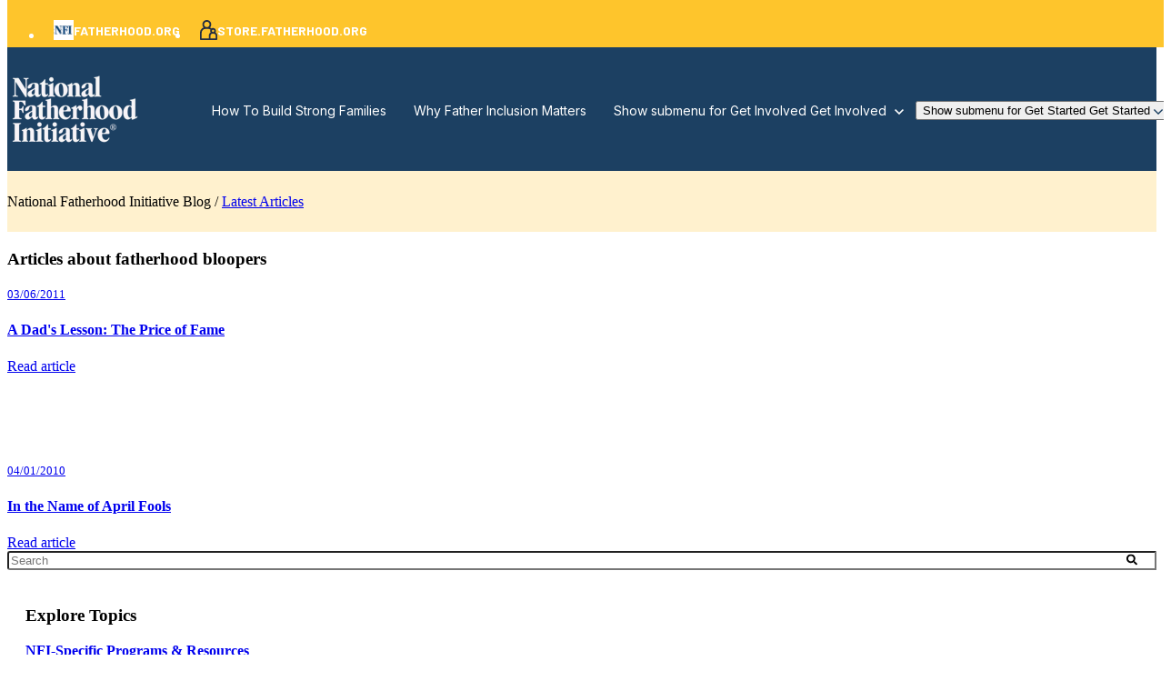

--- FILE ---
content_type: text/html; charset=UTF-8
request_url: https://www.fatherhood.org/championing-fatherhood/topic/fatherhood-bloopers
body_size: 15505
content:
<!doctype html><html lang="en-us"><head>
		<meta charset="utf-8">
		<title>A Blog for Fatherhood Practitioners | National Fatherhood Initiative | fatherhood bloopers</title>
		<meta name="description" content="fatherhood bloopers | Our blog educates and inspires practitioners and staff on the frontlines of human service programs.
">
		
		<meta property="og:image" content="https://www.fatherhood.org/hubfs/NFI-Assets/images/Featured%20Image.jpg">
		<meta property="og:image:alt" content="Featured Image">
		<meta property="og:image:width" content="1206">
		<meta property="og:image:height" content="603">
		<meta name="twitter:image" content="https://www.fatherhood.org/hubfs/NFI-Assets/images/Featured%20Image.jpg">
		<meta name="twitter:image:alt" content="Featured Image">
		<meta name="twitter:card" content="summary_large_image">
		
		<link rel="SHORTCUT ICON" href="https://www.fatherhood.org/hs-fs/hub/135704/file-2311759270.jpg">
		
		
		
		
		<meta name="viewport" content="width=device-width, initial-scale=1">

    
    <meta property="og:description" content="fatherhood bloopers | Our blog educates and inspires practitioners and staff on the frontlines of human service programs.
">
    <meta property="og:title" content="A Blog for Fatherhood Practitioners | National Fatherhood Initiative | fatherhood bloopers">
    <meta name="twitter:description" content="fatherhood bloopers | Our blog educates and inspires practitioners and staff on the frontlines of human service programs.
">
    <meta name="twitter:title" content="A Blog for Fatherhood Practitioners | National Fatherhood Initiative | fatherhood bloopers">

    

    
    <style>
a.cta_button{-moz-box-sizing:content-box !important;-webkit-box-sizing:content-box !important;box-sizing:content-box !important;vertical-align:middle}.hs-breadcrumb-menu{list-style-type:none;margin:0px 0px 0px 0px;padding:0px 0px 0px 0px}.hs-breadcrumb-menu-item{float:left;padding:10px 0px 10px 10px}.hs-breadcrumb-menu-divider:before{content:'›';padding-left:10px}.hs-featured-image-link{border:0}.hs-featured-image{float:right;margin:0 0 20px 20px;max-width:50%}@media (max-width: 568px){.hs-featured-image{float:none;margin:0;width:100%;max-width:100%}}.hs-screen-reader-text{clip:rect(1px, 1px, 1px, 1px);height:1px;overflow:hidden;position:absolute !important;width:1px}
</style>

<link rel="stylesheet" href="https://www.fatherhood.org/hubfs/hub_generated/template_assets/1/180917918731/1767901613844/template_base.min.css">
<link rel="stylesheet" href="https://www.fatherhood.org/hubfs/hub_generated/template_assets/1/180917918730/1767512198768/template_base-overrides.min.css">
<link rel="stylesheet" href="https://www.fatherhood.org/hubfs/hub_generated/template_assets/1/182479028607/1767512195699/template_sr-blog.min.css">
<link rel="stylesheet" href="https://www.fatherhood.org/hubfs/hub_generated/module_assets/1/181063850848/1746197516508/module_NFI_Navigation_01.min.css">

    <style>
        #hs_cos_wrapper_widget_1729013260194 .header__container[data-topbar-fixed=false],
#hs_cos_wrapper_widget_1729013260194 .header__container[data-topbar-fixed=true] .header__bottom {
  background:rgba(255,255,255,0%);
  box-shadow:15px 25px 60px rgba(0,0,0,0%);
  --border-size:2px;
}

#hs_cos_wrapper_widget_1729013260194 .header__container.header-scroll[data-topbar-fixed=false],
#hs_cos_wrapper_widget_1729013260194 .header__container.header-scroll[data-topbar-fixed=true] .header__bottom {
  background:#1C4062;
  box-shadow:15px 25px 60px rgba(0,0,0,10%);
}

#hs_cos_wrapper_widget_1729013260194 .header__menu-item {
  color:#FFFFFF;
  fill:#FFFFFF;
}

#hs_cos_wrapper_widget_1729013260194 .header__menu--mobile .header__menu-item {
  color:#FFFFFF;
  fill:#FFFFFF;
}

#hs_cos_wrapper_widget_1729013260194 .header__container[data-layout='desktop'].header-scroll .header__menu-item--depth-1:not(.header__menu-link--active-link) {
  color:#FFFFFF;
  fill:#FFFFFF;
}

#hs_cos_wrapper_widget_1729013260194 .header__container[data-layout='desktop'].header-scroll .header__menu-item--depth-1:not(.header__menu-link--active-link):hover {
  color:#FED157;
  fill:#FED157;
}

#hs_cos_wrapper_widget_1729013260194 .btn-wrapper.btn-none-wrapper .cta-button,
#hs_cos_wrapper_widget_1729013260194 .btn-wrapper.btn-none-wrapper .cta_button {
  color:#FFFFFF;
  font-family:Inter,sans-serif;
  font-style:normal;
  font-weight:normal;
  text-decoration:none;
  border:none !important;
  padding:0 !important;
}

#hs_cos_wrapper_widget_1729013260194 .header__menu-link {
  color:inherit;
  font-size:14px;
  font-family:Inter,sans-serif;
  font-style:normal;
  font-weight:normal;
  text-decoration:none;
}

#hs_cos_wrapper_widget_1729013260194 .header__menu-item--depth-1>.header__menu-child-toggle svg { color:inherit; }

#hs_cos_wrapper_widget_1729013260194 .header__menu-item--depth-1.header__menu-item:hover,
#hs_cos_wrapper_widget_1729013260194 .header__menu-item--depth-1.header__menu-item:focus,
#hs_cos_wrapper_widget_1729013260194 .btn-wrapper.btn-none-wrapper .cta-button:hover,
#hs_cos_wrapper_widget_1729013260194 .btn-wrapper.btn-none-wrapper .cta-button:focus,
#hs_cos_wrapper_widget_1729013260194 .btn-wrapper.btn-none-wrapper .cta_button:hover,
#hs_cos_wrapper_widget_1729013260194 .btn-wrapper.btn-none-wrapper .cta_button:focus {
  color:#FED157;
  fill:#FED157;
}

#hs_cos_wrapper_widget_1729013260194 .header__menu-item--depth-1>.header__menu-link:active,
#hs_cos_wrapper_widget_1729013260194 .header__menu-item--depth-1.header__menu-link--active-link {
  color:#FED157;
  fill:#FED157;
}

#hs_cos_wrapper_widget_1729013260194 .header__menu--mobile .header__menu-item--depth-1.header__menu-item:hover,
#hs_cos_wrapper_widget_1729013260194 .header__menu--mobile .header__menu-item--depth-1.header__menu-item:focus,
#hs_cos_wrapper_widget_1729013260194 .header__menu--mobile .header__menu-item--depth-1>.header__menu-link:active,
#hs_cos_wrapper_widget_1729013260194 .header__menu--mobile .header__menu-item--depth-1.header__menu-link--active-link {
  color:#4B8FCC;
  fill:#4B8FCC;
}

#hs_cos_wrapper_widget_1729013260194 .header__menu--desktop .header__menu-item[data-mega=false] .header__menu-submenu {
  border-top:2px none #99C0E3;
  border-right:0px none #99C0E3;
  border-bottom:0px none #99C0E3;
  border-left:0px none #99C0E3;
  min-width:300px;
}

#hs_cos_wrapper_widget_1729013260194 .header__menu--mobile { background-color:#1c4062; }

#hs_cos_wrapper_widget_1729013260194 .header__menu--mobile .header__menu-submenu { background-color:#1c4062; }

#hs_cos_wrapper_widget_1729013260194 .header__menu-submenu { background-color:#ffffff; }

#hs_cos_wrapper_widget_1729013260194 .header__container[data-layout='desktop'] .header__menu-submenu .header__menu-item,
#hs_cos_wrapper_widget_1729013260194 .header__menu-submenu .btn-block-wrapper .btn-none-wrapper .cta-button {
  color:#3B4D5D;
  fill:#3B4D5D;
}

#hs_cos_wrapper_widget_1729013260194 .header__container .header__menu-submenu .header__menu-item:hover,
#hs_cos_wrapper_widget_1729013260194 .header__container .header__menu-submenu .header__menu-item:focus,
#hs_cos_wrapper_widget_1729013260194 .header__menu-submenu .btn-block-wrapper .btn-none-wrapper .cta-button:hover,
#hs_cos_wrapper_widget_1729013260194 .header__menu-submenu .btn-block-wrapper .btn-none-wrapper .cta-button:focus {
  background-color:#ffffff;
  color:#5c99d2;
  fill:#5c99d2;
}

#hs_cos_wrapper_widget_1729013260194 .header__container .header__menu-submenu .header__menu-item:active,
#hs_cos_wrapper_widget_1729013260194 .header__container .header__menu-submenu .header__menu-link--active-link {
  background-color:#ffffff;
  color:#5c99d2;
  fill:#5c99d2;
}

#hs_cos_wrapper_widget_1729013260194 .header__container .header__menu--mobile .header__menu-submenu .header__menu-item:active,
#hs_cos_wrapper_widget_1729013260194 .header__container .header__menu--mobile .header__menu-submenu .header__menu-item:hover,
#hs_cos_wrapper_widget_1729013260194 .header__container .header__menu--mobile .header__menu-submenu .header__menu-item:focus,
#hs_cos_wrapper_widget_1729013260194 .header__container .header__menu--mobile .header__menu-submenu .header__menu-link--active-link {
  background-color:#1c4062;
  color:#4B8FCC fill;
}

#hs_cos_wrapper_widget_1729013260194 .header__menu-back {
  font-family:'DM Sans',sans-serif;
  font-style:normal;
  font-weight:normal;
  text-decoration:none;
  color:#FFFFFF;
  font-size:14px;
}

#hs_cos_wrapper_widget_1729013260194 .header__menu-back:hover { color:#FED157; }

#hs_cos_wrapper_widget_1729013260194 .header__container[data-layout=mobile] .header__menu-toggle,
#hs_cos_wrapper_widget_1729013260194 .header__container[data-layout=mobile] .header__menu-toggle * { fill:#FFFFFF; }

#hs_cos_wrapper_widget_1729013260194 .header__container[data-layout=mobile].header-scroll .header__menu-toggle,
#hs_cos_wrapper_widget_1729013260194 .header__container[data-layout=mobile].header-scroll .header__menu-toggle * { fill:#FFFFFF; }

#hs_cos_wrapper_widget_1729013260194 .header__menu-announcement {
  padding:0px;
  margin-top:0px;
  margin-bottom:0rem;
}

#hs_cos_wrapper_widget_1729013260194 .header__top {
  background-color:#FEC52C;
  transition:background-color 250ms ease;
}

#hs_cos_wrapper_widget_1729013260194 .header__top:hover {
  background-color:#FEC52C;
  transition:background-color 250ms ease;
}

#hs_cos_wrapper_widget_1729013260194 .header__menu--top .header__menu-item--depth-1:hover,
#hs_cos_wrapper_widget_1729013260194 .header__menu--top .header__menu-item--depth-1:active,
#hs_cos_wrapper_widget_1729013260194 .header__menu--top .header__menu-item--depth-1>.header__menu-link,
#hs_cos_wrapper_widget_1729013260194 .header__menu--top .header__menu-item--depth-1.header__menu-link--active-link {
  color:#FFFFFF;
  font-size:14px;
  font-family:Barlow,sans-serif;
  font-style:normal;
  font-weight:700;
  text-decoration:none;
}

#hs_cos_wrapper_widget_1729013260194 .header__wrapper--top .lang_list_class li a,
#hs_cos_wrapper_widget_1729013260194 .header__menu--top .header__menu-link { font-size:14px; }

#hs_cos_wrapper_widget_1729013260194 .header__menu-announcement {
  text-align:CENTER;
  width:100%;
  color:#FFFFFF;
  font-size:14px;
  font-family:Barlow,sans-serif;
  font-style:normal;
  font-weight:700;
  text-decoration:none;
}

#hs_cos_wrapper_widget_1729013260194 .search--icon,
#hs_cos_wrapper_widget_1729013260194 .hs-search-field__input { background:#F5F7F9; }

#hs_cos_wrapper_widget_1729013260194 .hs-search-field__input:not([type='radio']):not([type='checkbox']):not([type='file']):not([type='submit']) {
  color:#30343B;
  border-bottom:1px solid var(--primary);
}

#hs_cos_wrapper_widget_1729013260194 .header__menu-submenu { transition:visibility 0.1ms linear 300ms,opacity 300ms,top 300ms; }

#hs_cos_wrapper_widget_1729013260194 .header__menu-item--open>.header__menu-submenu,
#hs_cos_wrapper_widget_1729013260194 .header__dropdown>.header__menu-submenu:hover { transition:visibility 0ms linear 0s,opacity 300ms,top 300ms,transform 300ms; }

#hs_cos_wrapper_widget_1729013260194 .header__menu-item--depth-1[data-mega="true"] .header__menu-submenu.header__menu-submenu--level-3,
#hs_cos_wrapper_widget_1729013260194 .header__menu-item--depth-1[data-mega="true"] .header__menu-item--open>.header__menu-submenu.header__menu-submenu--level-3 { transition:unset; }

#hs_cos_wrapper_widget_1729013260194 .header__container[data-layout="mobile"] .header__menu-submenu { transition:visibility 0ms linear 100ms,opacity 100ms,transform 300ms; }

#hs_cos_wrapper_widget_1729013260194 .header__container[data-layout="mobile"] .header__menu-item--open>.header__menu-submenu { transition:visibility 0ms linear 0s,opacity 100ms,transform 300ms; }

        /* Mega Menu */
        .header__container[data-layout='desktop'] .header__menu-item[data-mega='true'] .header__menu-submenu .header__menu-link--toggle {
            background-color: #ffffff;
            color: #3B4D5D ;
        }
        .header__container[data-layout='desktop'] .header__menu-item[data-mega='true'] .header__menu-submenu .header__menu-link--toggle::after {
            width: 100%;
        }
        .header__menu--mobile {
            display: none;
        }

    </style>
    

<style>
	.widget_1730982089143 {
		background-color: rgba(255, 241, 206, 1.0);
		border-top: 0px none #e5e7ea;
border-bottom: 0px none #e5e7ea;

	}
    
	.widget_1730982089143.sr-padding-custom,
	.widget_1730982089143 .sr-padding-custom {
		padding-top: 8.5px;
padding-right: 0rem;
padding-bottom: 8.5px;
padding-left: 0rem;
margin-top: 0rem;
margin-bottom: 0rem;
;
	}
	.widget_1730982089143 .content-wrapper {
		
	}
</style>


			<style>
				.blog-top {
		border-top: 0px none #e5e7ea;
border-bottom: 0px none #e5e7ea;

	}
    
	@media(min-width: 768px) and (max-width: 991.99px) {
	}
	@media(max-width: 767.99px) {
	}
				.blog-middle {
		border-top: 0px none #e5e7ea;
border-bottom: 0px none #e5e7ea;

	}
    
	@media(min-width: 768px) and (max-width: 991.99px) {
	}
	@media(max-width: 767.99px) {
	}
				.blog-bottom {
		border-top: 0px none #e5e7ea;
border-bottom: 0px none #e5e7ea;

	}
    
	@media(min-width: 768px) and (max-width: 991.99px) {
	}
	@media(max-width: 767.99px) {
	}
	/* lg-padding */
	@media(min-width: 992px) {
		.blog-bottom.sr-padding-custom,
		.blog-bottom .sr-padding-custom {
			padding-top: 3.125rem;
padding-right: 0rem;
padding-bottom: 6.25rem;
padding-left: 0rem;
margin-top: 0rem;
margin-bottom: 0rem;
;
		}
	}
			</style>
			
<link rel="stylesheet" href="https://www.fatherhood.org/hubfs/hub_generated/module_assets/1/182484507162/1760454481282/module_NFI_Blog_Sidebar.min.css">

	<style>
		#hs_cos_wrapper_widget_1732124337208 .sr-form {
  background-color:rgba(25,59,92,1.0);
  padding-top:2.5rem;
  padding-bottom:2.5rem;
  padding-left:1.875rem;
  padding-right:1.875rem;
  border-radius:10px;
  border:0px solid rgba(229,231,234,1.0);
}

	</style>
	
<link rel="stylesheet" href="https://www.fatherhood.org/hubfs/hub_generated/module_assets/1/182474214407/1742520728670/module_Blog_Pagination.min.css">

<style>
	.widget_1760462060119 {background-image: url(https://www.fatherhood.org/hubfs/NFI-Assets/images/Frame%2059626.svg);
		background-size: auto;
		background-position: top right;
		background-color: rgba(255, 255, 255, 1.0);
		border: 2px solid #D2DDE7;

	}
    @media (min-width: 768px) {
		.widget_1760462060119 {
			background-image: url(https://www.fatherhood.org/hubfs/NFI-Assets/images/Frame%2059626.svg);
		}
	}
	.widget_1760462060119,
	.widget_1760462060119 > div {
		position: relative;
	}
	.widget_1760462060119::before {
		content: "";
		width: 100%;
		height: 100%;
		position: absolute;
		top: 0;
		left: 0;
		background-color: rgba(52, 58, 64, 0.0);
	}
	
	/* sm-custom_padding */
	@media(max-width: 767.99px) {
		.widget_1760462060119.sr-padding-custom,
		.widget_1760462060119 .sr-padding-custom {
			padding-top: 3.25rem;
padding-right: 1rem;
padding-bottom: 3.25rem;
padding-left: 1rem;
margin-top: 0rem;
margin-bottom: 0rem;

		}
	}
	
	/* lg-padding */
	@media(min-width: 768px) {
		.widget_1760462060119.sr-padding-custom,
		.widget_1760462060119 .sr-padding-custom {
			padding-top: 5rem;
padding-right: 60px;
padding-bottom: 5rem;
padding-left: 60px;
margin-top: 0rem;
margin-bottom: 0rem;
;
		}
	}
	.widget_1760462060119 .content-wrapper {
		
	}
</style>


<style>
    #hs_cos_wrapper_widget_1728904548557 .sr-image { border:1px none #e5e7ea; }

#hs_cos_wrapper_widget_1728904548557 .sr-image img {
  border-radius:px;
  vertical-align:middle;
}

</style>

<link rel="stylesheet" href="https://www.fatherhood.org/hubfs/hub_generated/module_assets/1/180917971522/1742520517619/module_SR_Element_Logos.min.css">

<style>
    #hs_cos_wrapper_widget_1728904602242 .sr-logos {
  padding-top:24px;
  padding-right:0px;
  padding-bottom:24px;
  padding-left:0px;
}

#hs_cos_wrapper_widget_1728904602242 .sr-logos .blaze-wrapper { justify-content:LEFT; }

</style>


<style>
    #hs_cos_wrapper_module_1728904567200 .sr-image { border:1px none #e5e7ea; }

#hs_cos_wrapper_module_1728904567200 .sr-image img {
  border-radius:px;
  vertical-align:middle;
}

</style>


<style>
    #hs_cos_wrapper_widget_1728904852207 .heading {}

</style>


<style>
	#hs_cos_wrapper_widget_1728904935986 .sr-richtext {}

	.widget_1728904935986 {
		
	}
    
	@media(min-width: 768px) and (max-width: 991.99px) {
	}
	@media(max-width: 767.99px) {
	}
</style>


<style>
    #hs_cos_wrapper_module_17289051489464 .heading {}

</style>


<style>
	#hs_cos_wrapper_module_17289051489465 .sr-richtext {}

	.module_17289051489465 {
		
	}
    
	@media(min-width: 768px) and (max-width: 991.99px) {
	}
	@media(max-width: 767.99px) {
	}
</style>


<style>
    #hs_cos_wrapper_module_17289052470484 .heading {}

</style>


<style>
	#hs_cos_wrapper_module_17289052470485 .sr-richtext {}

	.module_17289052470485 {
		
	}
    
	@media(min-width: 768px) and (max-width: 991.99px) {
	}
	@media(max-width: 767.99px) {
	}
</style>


<style>
    #hs_cos_wrapper_module_17289052953233 .heading {}

</style>


<style>
	#hs_cos_wrapper_module_17289052953234 .sr-richtext {}

	.module_17289052953234 {
		
	}
    
	@media(min-width: 768px) and (max-width: 991.99px) {
	}
	@media(max-width: 767.99px) {
	}
</style>


<style>
    #hs_cos_wrapper_module_17289053401694 .heading {}

</style>


<style>
	#hs_cos_wrapper_module_17289053401695 .sr-richtext {}

	.module_17289053401695 {
		
	}
    
	@media(min-width: 768px) and (max-width: 991.99px) {
	}
	@media(max-width: 767.99px) {
	}
</style>


<style>
	#hs_cos_wrapper_module_1728905404287 .sr-richtext {}

	.module_1728905404287 {
		
	}
    
	@media(min-width: 768px) and (max-width: 991.99px) {
	}
	@media(max-width: 767.99px) {
	}
</style>


<style>
	#hs_cos_wrapper_widget_1728905476998 .sr-richtext {}

	.widget_1728905476998 {
		
	}
    
	@media(min-width: 768px) and (max-width: 991.99px) {
	}
	@media(max-width: 767.99px) {
	}
</style>


<style>
	#hs_cos_wrapper_widget_1728905546716 .sr-richtext {}

	.widget_1728905546716 {
		
	}
    
	@media(min-width: 768px) and (max-width: 991.99px) {
	}
	@media(max-width: 767.99px) {
	}
</style>

<style>
  @font-face {
    font-family: "Inter";
    font-weight: 600;
    font-style: normal;
    font-display: swap;
    src: url("/_hcms/googlefonts/Inter/600.woff2") format("woff2"), url("/_hcms/googlefonts/Inter/600.woff") format("woff");
  }
  @font-face {
    font-family: "Inter";
    font-weight: 400;
    font-style: normal;
    font-display: swap;
    src: url("/_hcms/googlefonts/Inter/regular.woff2") format("woff2"), url("/_hcms/googlefonts/Inter/regular.woff") format("woff");
  }
  @font-face {
    font-family: "Inter";
    font-weight: 700;
    font-style: normal;
    font-display: swap;
    src: url("/_hcms/googlefonts/Inter/700.woff2") format("woff2"), url("/_hcms/googlefonts/Inter/700.woff") format("woff");
  }
  @font-face {
    font-family: "DM Sans";
    font-weight: 600;
    font-style: normal;
    font-display: swap;
    src: url("/_hcms/googlefonts/DM_Sans/600.woff2") format("woff2"), url("/_hcms/googlefonts/DM_Sans/600.woff") format("woff");
  }
  @font-face {
    font-family: "DM Sans";
    font-weight: 400;
    font-style: normal;
    font-display: swap;
    src: url("/_hcms/googlefonts/DM_Sans/regular.woff2") format("woff2"), url("/_hcms/googlefonts/DM_Sans/regular.woff") format("woff");
  }
  @font-face {
    font-family: "DM Sans";
    font-weight: 700;
    font-style: normal;
    font-display: swap;
    src: url("/_hcms/googlefonts/DM_Sans/700.woff2") format("woff2"), url("/_hcms/googlefonts/DM_Sans/700.woff") format("woff");
  }
  @font-face {
    font-family: "Barlow";
    font-weight: 400;
    font-style: normal;
    font-display: swap;
    src: url("/_hcms/googlefonts/Barlow/regular.woff2") format("woff2"), url("/_hcms/googlefonts/Barlow/regular.woff") format("woff");
  }
  @font-face {
    font-family: "Barlow";
    font-weight: 700;
    font-style: normal;
    font-display: swap;
    src: url("/_hcms/googlefonts/Barlow/700.woff2") format("woff2"), url("/_hcms/googlefonts/Barlow/700.woff") format("woff");
  }
  @font-face {
    font-family: "Barlow";
    font-weight: 700;
    font-style: normal;
    font-display: swap;
    src: url("/_hcms/googlefonts/Barlow/700.woff2") format("woff2"), url("/_hcms/googlefonts/Barlow/700.woff") format("woff");
  }
</style>

<!-- Editor Styles -->
<style id="hs_editor_style" type="text/css">
.site_footer-row-0-max-width-section-centering > .row-fluid {
  max-width: 1230px !important;
  margin-left: auto !important;
  margin-right: auto !important;
}
.site_footer-row-1-max-width-section-centering > .row-fluid {
  max-width: 1230px !important;
  margin-left: auto !important;
  margin-right: auto !important;
}
.site_footer-row-2-max-width-section-centering > .row-fluid {
  max-width: 1260px !important;
  margin-left: auto !important;
  margin-right: auto !important;
}
/* HubSpot Non-stacked Media Query Styles */
@media (min-width:768px) {
  .site_footer-row-1-vertical-alignment > .row-fluid {
    display: -ms-flexbox !important;
    -ms-flex-direction: row;
    display: flex !important;
    flex-direction: row;
  }
  .cell_1728905340169-vertical-alignment {
    display: -ms-flexbox !important;
    -ms-flex-direction: column !important;
    -ms-flex-pack: start !important;
    display: flex !important;
    flex-direction: column !important;
    justify-content: flex-start !important;
  }
  .cell_1728905340169-vertical-alignment > div {
    flex-shrink: 0 !important;
  }
  .cell_1728905295322-vertical-alignment {
    display: -ms-flexbox !important;
    -ms-flex-direction: column !important;
    -ms-flex-pack: start !important;
    display: flex !important;
    flex-direction: column !important;
    justify-content: flex-start !important;
  }
  .cell_1728905295322-vertical-alignment > div {
    flex-shrink: 0 !important;
  }
  .cell_1728905247048-vertical-alignment {
    display: -ms-flexbox !important;
    -ms-flex-direction: column !important;
    -ms-flex-pack: start !important;
    display: flex !important;
    flex-direction: column !important;
    justify-content: flex-start !important;
  }
  .cell_1728905247048-vertical-alignment > div {
    flex-shrink: 0 !important;
  }
  .cell_1728905148946-vertical-alignment {
    display: -ms-flexbox !important;
    -ms-flex-direction: column !important;
    -ms-flex-pack: start !important;
    display: flex !important;
    flex-direction: column !important;
    justify-content: flex-start !important;
  }
  .cell_1728905148946-vertical-alignment > div {
    flex-shrink: 0 !important;
  }
  .cell_1728904852562-vertical-alignment {
    display: -ms-flexbox !important;
    -ms-flex-direction: column !important;
    -ms-flex-pack: start !important;
    display: flex !important;
    flex-direction: column !important;
    justify-content: flex-start !important;
  }
  .cell_1728904852562-vertical-alignment > div {
    flex-shrink: 0 !important;
  }
  .cell_17289043453122-vertical-alignment {
    display: -ms-flexbox !important;
    -ms-flex-direction: column !important;
    -ms-flex-pack: start !important;
    display: flex !important;
    flex-direction: column !important;
    justify-content: flex-start !important;
  }
  .cell_17289043453122-vertical-alignment > div {
    flex-shrink: 0 !important;
  }
  .cell_17289054308432-row-1-vertical-alignment > .row-fluid {
    display: -ms-flexbox !important;
    -ms-flex-direction: row;
    display: flex !important;
    flex-direction: row;
  }
  .cell_17289055470772-vertical-alignment {
    display: -ms-flexbox !important;
    -ms-flex-direction: column !important;
    -ms-flex-pack: center !important;
    display: flex !important;
    flex-direction: column !important;
    justify-content: center !important;
  }
  .cell_17289055470772-vertical-alignment > div {
    flex-shrink: 0 !important;
  }
  .cell_1728905547076-vertical-alignment {
    display: -ms-flexbox !important;
    -ms-flex-direction: column !important;
    -ms-flex-pack: center !important;
    display: flex !important;
    flex-direction: column !important;
    justify-content: center !important;
  }
  .cell_1728905547076-vertical-alignment > div {
    flex-shrink: 0 !important;
  }
}
/* HubSpot Styles (default) */
.widget_1729013260194-hidden {
  display: block !important;
}
.blog_header-row-0-padding {
  padding-top: 180px !important;
}
.blog_header-row-0-background-layers {
  background-image: linear-gradient(rgba(28, 64, 98, 1), rgba(28, 64, 98, 1)) !important;
  background-position: left top !important;
  background-size: auto !important;
  background-repeat: no-repeat !important;
}
.site_footer-row-0-padding {
  padding-top: 100px !important;
  padding-left: 15px !important;
  padding-right: 15px !important;
}
.site_footer-row-0-background-layers {
  background-image: linear-gradient(rgba(255, 255, 255, 1), rgba(255, 255, 255, 1)) !important;
  background-position: left top !important;
  background-size: auto !important;
  background-repeat: no-repeat !important;
}
.site_footer-row-1-padding {
  padding-top: 112px !important;
  padding-left: 15px !important;
  padding-right: 15px !important;
}
.site_footer-row-1-background-layers {
  background-image: linear-gradient(rgba(255, 255, 255, 1), rgba(255, 255, 255, 1)) !important;
  background-position: left top !important;
  background-size: auto !important;
  background-repeat: no-repeat !important;
}
.site_footer-row-2-padding {
  padding-left: 15px !important;
  padding-right: 15px !important;
}
.site_footer-row-2-background-layers {
  background-image: linear-gradient(rgba(255, 255, 255, 1), rgba(255, 255, 255, 1)) !important;
  background-position: left top !important;
  background-size: auto !important;
  background-repeat: no-repeat !important;
}
.cell_17289054308432-padding {
  padding-bottom: 64px !important;
}
/* HubSpot Styles (mobile) */
@media (max-width: 767px) {
  .blog_header-row-0-padding {
    padding-top: 130px !important;
  }
  .site_footer-row-1-padding {
    padding-top: 5rem !important;
  }
  .cell_1728905340169-padding {
    padding-bottom: 0px !important;
  }
  .cell_1728905340169-row-0-padding {
    padding-bottom: 0px !important;
  }
  .cell_1728905295322-padding {
    padding-bottom: 16px !important;
  }
  .cell_1728905295322-row-0-padding {
    padding-bottom: 0px !important;
  }
  .cell_1728905247048-padding {
    padding-bottom: 16px !important;
  }
  .cell_1728905247048-row-0-padding {
    padding-bottom: 0px !important;
  }
  .cell_1728905148946-padding {
    padding-bottom: 16px !important;
  }
  .cell_1728905148946-row-0-padding {
    padding-bottom: 0px !important;
  }
  .cell_1728904852562-padding {
    padding-bottom: 16px !important;
  }
  .cell_1728904852562-row-0-padding {
    padding-bottom: 0px !important;
  }
  .cell_17289043453122-padding {
    padding-bottom: 24px !important;
  }
}
</style>
    

    
<!--  Added by GoogleAnalytics integration -->
<script>
var _hsp = window._hsp = window._hsp || [];
_hsp.push(['addPrivacyConsentListener', function(consent) { if (consent.allowed || (consent.categories && consent.categories.analytics)) {
  (function(i,s,o,g,r,a,m){i['GoogleAnalyticsObject']=r;i[r]=i[r]||function(){
  (i[r].q=i[r].q||[]).push(arguments)},i[r].l=1*new Date();a=s.createElement(o),
  m=s.getElementsByTagName(o)[0];a.async=1;a.src=g;m.parentNode.insertBefore(a,m)
})(window,document,'script','//www.google-analytics.com/analytics.js','ga');
  ga('create','UA-3838823-1','auto');
  ga('send','pageview');
}}]);
</script>

<!-- /Added by GoogleAnalytics integration -->

<!--  Added by GoogleAnalytics4 integration -->
<script>
var _hsp = window._hsp = window._hsp || [];
window.dataLayer = window.dataLayer || [];
function gtag(){dataLayer.push(arguments);}

var useGoogleConsentModeV2 = true;
var waitForUpdateMillis = 1000;


if (!window._hsGoogleConsentRunOnce) {
  window._hsGoogleConsentRunOnce = true;

  gtag('consent', 'default', {
    'ad_storage': 'denied',
    'analytics_storage': 'denied',
    'ad_user_data': 'denied',
    'ad_personalization': 'denied',
    'wait_for_update': waitForUpdateMillis
  });

  if (useGoogleConsentModeV2) {
    _hsp.push(['useGoogleConsentModeV2'])
  } else {
    _hsp.push(['addPrivacyConsentListener', function(consent){
      var hasAnalyticsConsent = consent && (consent.allowed || (consent.categories && consent.categories.analytics));
      var hasAdsConsent = consent && (consent.allowed || (consent.categories && consent.categories.advertisement));

      gtag('consent', 'update', {
        'ad_storage': hasAdsConsent ? 'granted' : 'denied',
        'analytics_storage': hasAnalyticsConsent ? 'granted' : 'denied',
        'ad_user_data': hasAdsConsent ? 'granted' : 'denied',
        'ad_personalization': hasAdsConsent ? 'granted' : 'denied'
      });
    }]);
  }
}

gtag('js', new Date());
gtag('set', 'developer_id.dZTQ1Zm', true);
gtag('config', 'G-KWR6DQRSZZ');
</script>
<script async src="https://www.googletagmanager.com/gtag/js?id=G-KWR6DQRSZZ"></script>

<!-- /Added by GoogleAnalytics4 integration -->


<script>
    !function(t,e){var o,n,p,r;e.__SV||(window.posthog=e,e._i=[],e.init=function(i,s,a){function g(t,e){var o=e.split(".");2==o.length&&(t=t[o[0]],e=o[1]),t[e]=function(){t.push([e].concat(Array.prototype.slice.call(arguments,0)))}}(p=t.createElement("script")).type="text/javascript",p.crossOrigin="anonymous",p.async=!0,p.src=s.api_host.replace(".i.posthog.com","-assets.i.posthog.com")+"/static/array.js",(r=t.getElementsByTagName("script")[0]).parentNode.insertBefore(p,r);var u=e;for(void 0!==a?u=e[a]=[]:a="posthog",u.people=u.people||[],u.toString=function(t){var e="posthog";return"posthog"!==a&&(e+="."+a),t||(e+=" (stub)"),e},u.people.toString=function(){return u.toString(1)+".people (stub)"},o="init capture register register_once register_for_session unregister unregister_for_session getFeatureFlag getFeatureFlagPayload isFeatureEnabled reloadFeatureFlags updateEarlyAccessFeatureEnrollment getEarlyAccessFeatures on onFeatureFlags onSessionId getSurveys getActiveMatchingSurveys renderSurvey canRenderSurvey identify setPersonProperties group resetGroups setPersonPropertiesForFlags resetPersonPropertiesForFlags setGroupPropertiesForFlags resetGroupPropertiesForFlags reset get_distinct_id getGroups get_session_id get_session_replay_url alias set_config startSessionRecording stopSessionRecording sessionRecordingStarted captureException loadToolbar get_property getSessionProperty createPersonProfile opt_in_capturing opt_out_capturing has_opted_in_capturing has_opted_out_capturing clear_opt_in_out_capturing debug getPageViewId captureTraceFeedback captureTraceMetric".split(" "),n=0;n<o.length;n++)g(u,o[n]);e._i.push([i,s,a])},e.__SV=1)}(document,window.posthog||[]);
    posthog.init('phc_beACVKlckPBsRcgPax8WuPHsC78yjdLUKdC7ZsQh8yf', {
        api_host: 'https://us.i.posthog.com',
        person_profiles: 'identified_only', // or 'always' to create profiles for anonymous users as well
    })
</script>
<meta name="twitter:site" content="@thefatherfactor">
<meta property="og:url" content="https://www.fatherhood.org/championing-fatherhood/topic/fatherhood-bloopers">
<meta property="og:type" content="blog">
<meta name="twitter:card" content="summary">
<link rel="alternate" type="application/rss+xml" href="https://www.fatherhood.org/championing-fatherhood/rss.xml">
<meta name="twitter:domain" content="www.fatherhood.org">

<meta http-equiv="content-language" content="en-us">






		
		
		
		
	<meta name="generator" content="HubSpot"></head>

	
	

	<body class="blog blog-listing ">

		
			
			
				<div data-global-resource-path="sr/templates/partials/site_header.html"><div class="container-fluid">
<div class="row-fluid-wrapper">
<div class="row-fluid">
<div class="span12 widget-span widget-type-cell " style="" data-widget-type="cell" data-x="0" data-w="12">

<div class="row-fluid-wrapper row-depth-1 row-number-1 dnd-section">
<div class="row-fluid ">
<div class="span12 widget-span widget-type-cell dnd-column" style="" data-widget-type="cell" data-x="0" data-w="12">

<div class="row-fluid-wrapper row-depth-1 row-number-2 dnd-row">
<div class="row-fluid ">
<div class="span12 widget-span widget-type-custom_widget widget_1729013260194-hidden dnd-module" style="" data-widget-type="custom_widget" data-x="0" data-w="12">
<div id="hs_cos_wrapper_widget_1729013260194" class="hs_cos_wrapper hs_cos_wrapper_widget hs_cos_wrapper_type_module" style="" data-hs-cos-general-type="widget" data-hs-cos-type="module">




















    

    

    


    

    

    


    

    
    
    

    

    <header class="header__container header__container--left" data-fixed="true" data-scroll="false" data-transparent="true" data-type="mega" data-topbar-fixed="true">
        <a class="skip-main bg-dark text-white" href="#main">Skip to main content</a>
        <script>
        const header = document.querySelector('.header__container');
        const device = window.matchMedia("(max-width: 991px)");
        
        function handleDeviceChange(e) {
            const isMobile = e.matches;
            header.dataset.layout = isMobile ? 'mobile' : 'desktop';
            header.dataset.mobileBreakpointActive = isMobile;
        }
        
        device.addListener(handleDeviceChange);
        window.device = { matches: device.matches };
        handleDeviceChange(device);
        </script>
        
        
        <div class="header__top header__top-announcement">
            <div class="container">
                <div class="header__wrapper header__wrapper--top header__menu--align-left search-top" data-icons="0" data-length="1">
                    
                    <div class="header__menu-announcement">
                        <ul class="top-links list-unstyled">
<li><a href="https://www.fatherhood.org/" rel="noopener"><img src="https://www.fatherhood.org/hubfs/NFI-Assets/images/NFI%20mark.svg" width="22" height="22" loading="lazy" alt="NFI mark" style="height: auto; max-width: 100%; width: 22px; margin: 0px;">FATHERHOOD.ORG</a></li>
<li><a href="https://store.fatherhood.org/" rel="noopener" target="_blank"><svg xmlns="http://www.w3.org/2000/svg" width="19" height="22" viewbox="0 0 19 22" fill="none"> <path d="M17.1326 20.1282H11.6068V17.0196C11.6068 15.9592 12.4665 15.097 13.5243 15.097H15.2144C16.2723 15.097 17.1326 15.9592 17.1326 17.0196V20.1282ZM9.73957 17.0196V20.1282H1.86677V13.8964C1.86677 11.6192 3.7155 9.76669 5.98747 9.76669H8.98098C9.9284 9.76669 10.7995 10.0916 11.4956 10.6322C11.3162 11.0298 11.2128 11.4691 11.2128 11.9334C11.2128 12.5772 11.4066 13.1764 11.7382 13.6758C10.5493 14.3166 9.73957 15.5749 9.73957 17.0196ZM7.48427 1.87133C9.14073 1.87133 10.4886 3.22288 10.4886 4.88276C10.4886 6.54395 9.14073 7.89523 7.48427 7.89523C5.82706 7.89523 4.47899 6.54395 4.47899 4.88276C4.47899 3.22288 5.82706 1.87133 7.48427 1.87133ZM14.369 10.6419C15.0804 10.6419 15.6577 11.2211 15.6577 11.9334C15.6577 12.6462 15.0804 13.2254 14.369 13.2254C13.6586 13.2254 13.0798 12.6462 13.0798 11.9334C13.0798 11.2211 13.6586 10.6419 14.369 10.6419ZM17.0007 13.6758C17.3314 13.1758 17.5252 12.5772 17.5252 11.9334C17.5252 10.1893 16.1096 8.77006 14.369 8.77006C13.7717 8.77006 13.2144 8.9409 12.7367 9.2316C12.2215 8.81442 11.6398 8.47793 11.0055 8.24924C11.8392 7.37221 12.3556 6.188 12.3556 4.88276C12.3556 2.19083 10.1701 0 7.48427 0C4.79724 0 2.61172 2.19083 2.61172 4.88276C2.61172 6.18813 3.12779 7.37221 3.96246 8.24924C1.65444 9.08268 0 11.2989 0 13.8964V21.0637C0 21.5807 0.417693 22 0.933159 22H18.0662C18.5817 22 19 21.5807 19 21.0637V17.0196C19 15.5744 18.1894 14.3162 17.0007 13.6758Z" fill="#242E42"></path> </svg>STORE.FATHERHOOD.ORG</a></li>
</ul>
                    </div>
                    
                </div> 
            </div> 
        </div> 
        
        
        <div class="header__bottom">
            <div class="container">
                <div class="header__wrapper header__wrapper--bottom">
                    <div class="header__logo-col">
                        
<div class="header__logo" data-mobile="true">
    
        <a href="https://www.fatherhood.org" class="header__logo-link">
            

            
            
            <img class="header__logo-image header__logo-default logo-hide" src="https://www.fatherhood.org/hs-fs/hubfs/NFI-Assets/images/NFI_logo_blue_left%20(1)%201.png?width=149&amp;height=82&amp;name=NFI_logo_blue_left%20(1)%201.png" loading="eager" alt="NFI_logo_blue_left (1) 1" height="82" width="149" srcset="https://www.fatherhood.org/hs-fs/hubfs/NFI-Assets/images/NFI_logo_blue_left%20(1)%201.png?width=75&amp;height=41&amp;name=NFI_logo_blue_left%20(1)%201.png 75w, https://www.fatherhood.org/hs-fs/hubfs/NFI-Assets/images/NFI_logo_blue_left%20(1)%201.png?width=149&amp;height=82&amp;name=NFI_logo_blue_left%20(1)%201.png 149w, https://www.fatherhood.org/hs-fs/hubfs/NFI-Assets/images/NFI_logo_blue_left%20(1)%201.png?width=224&amp;height=123&amp;name=NFI_logo_blue_left%20(1)%201.png 224w, https://www.fatherhood.org/hs-fs/hubfs/NFI-Assets/images/NFI_logo_blue_left%20(1)%201.png?width=298&amp;height=164&amp;name=NFI_logo_blue_left%20(1)%201.png 298w, https://www.fatherhood.org/hs-fs/hubfs/NFI-Assets/images/NFI_logo_blue_left%20(1)%201.png?width=373&amp;height=205&amp;name=NFI_logo_blue_left%20(1)%201.png 373w, https://www.fatherhood.org/hs-fs/hubfs/NFI-Assets/images/NFI_logo_blue_left%20(1)%201.png?width=447&amp;height=246&amp;name=NFI_logo_blue_left%20(1)%201.png 447w" sizes="(max-width: 149px) 100vw, 149px">

            
            
            <img class="header__logo-image header__logo-scroll " src="https://www.fatherhood.org/hs-fs/hubfs/NFI-Assets/images/NFI_logo_blue_left%20(1)%201.png?width=119&amp;height=65&amp;name=NFI_logo_blue_left%20(1)%201.png" loading="eager" alt="NFI_logo_blue_left (1) 1" height="65" width="119" srcset="https://www.fatherhood.org/hs-fs/hubfs/NFI-Assets/images/NFI_logo_blue_left%20(1)%201.png?width=60&amp;height=33&amp;name=NFI_logo_blue_left%20(1)%201.png 60w, https://www.fatherhood.org/hs-fs/hubfs/NFI-Assets/images/NFI_logo_blue_left%20(1)%201.png?width=119&amp;height=65&amp;name=NFI_logo_blue_left%20(1)%201.png 119w, https://www.fatherhood.org/hs-fs/hubfs/NFI-Assets/images/NFI_logo_blue_left%20(1)%201.png?width=179&amp;height=98&amp;name=NFI_logo_blue_left%20(1)%201.png 179w, https://www.fatherhood.org/hs-fs/hubfs/NFI-Assets/images/NFI_logo_blue_left%20(1)%201.png?width=238&amp;height=130&amp;name=NFI_logo_blue_left%20(1)%201.png 238w, https://www.fatherhood.org/hs-fs/hubfs/NFI-Assets/images/NFI_logo_blue_left%20(1)%201.png?width=298&amp;height=163&amp;name=NFI_logo_blue_left%20(1)%201.png 298w, https://www.fatherhood.org/hs-fs/hubfs/NFI-Assets/images/NFI_logo_blue_left%20(1)%201.png?width=357&amp;height=195&amp;name=NFI_logo_blue_left%20(1)%201.png 357w" sizes="(max-width: 119px) 100vw, 119px">

            
            
            
            <img class="header__logo-image header__logo-default logo-override logo-hide logo_mobile" src="https://www.fatherhood.org/hs-fs/hubfs/NFI-Assets/images/NFI_logo_blue_left%20(1)%201.png?width=119&amp;height=66&amp;name=NFI_logo_blue_left%20(1)%201.png" loading="eager" alt="NFI_logo_blue_left (1) 1" height="66" width="119" srcset="https://www.fatherhood.org/hs-fs/hubfs/NFI-Assets/images/NFI_logo_blue_left%20(1)%201.png?width=60&amp;height=33&amp;name=NFI_logo_blue_left%20(1)%201.png 60w, https://www.fatherhood.org/hs-fs/hubfs/NFI-Assets/images/NFI_logo_blue_left%20(1)%201.png?width=119&amp;height=66&amp;name=NFI_logo_blue_left%20(1)%201.png 119w, https://www.fatherhood.org/hs-fs/hubfs/NFI-Assets/images/NFI_logo_blue_left%20(1)%201.png?width=179&amp;height=99&amp;name=NFI_logo_blue_left%20(1)%201.png 179w, https://www.fatherhood.org/hs-fs/hubfs/NFI-Assets/images/NFI_logo_blue_left%20(1)%201.png?width=238&amp;height=132&amp;name=NFI_logo_blue_left%20(1)%201.png 238w, https://www.fatherhood.org/hs-fs/hubfs/NFI-Assets/images/NFI_logo_blue_left%20(1)%201.png?width=298&amp;height=165&amp;name=NFI_logo_blue_left%20(1)%201.png 298w, https://www.fatherhood.org/hs-fs/hubfs/NFI-Assets/images/NFI_logo_blue_left%20(1)%201.png?width=357&amp;height=198&amp;name=NFI_logo_blue_left%20(1)%201.png 357w" sizes="(max-width: 119px) 100vw, 119px">

            
            <img class="header__logo-image header__logo-scroll logo_mobile" src="https://www.fatherhood.org/hs-fs/hubfs/NFI-Assets/images/NFI_logo_blue_left%20(1)%201.png?width=89&amp;height=49&amp;name=NFI_logo_blue_left%20(1)%201.png" loading="eager" alt="NFI_logo_blue_left (1) 1" height="49" width="89" srcset="https://www.fatherhood.org/hs-fs/hubfs/NFI-Assets/images/NFI_logo_blue_left%20(1)%201.png?width=45&amp;height=25&amp;name=NFI_logo_blue_left%20(1)%201.png 45w, https://www.fatherhood.org/hs-fs/hubfs/NFI-Assets/images/NFI_logo_blue_left%20(1)%201.png?width=89&amp;height=49&amp;name=NFI_logo_blue_left%20(1)%201.png 89w, https://www.fatherhood.org/hs-fs/hubfs/NFI-Assets/images/NFI_logo_blue_left%20(1)%201.png?width=134&amp;height=74&amp;name=NFI_logo_blue_left%20(1)%201.png 134w, https://www.fatherhood.org/hs-fs/hubfs/NFI-Assets/images/NFI_logo_blue_left%20(1)%201.png?width=178&amp;height=98&amp;name=NFI_logo_blue_left%20(1)%201.png 178w, https://www.fatherhood.org/hs-fs/hubfs/NFI-Assets/images/NFI_logo_blue_left%20(1)%201.png?width=223&amp;height=123&amp;name=NFI_logo_blue_left%20(1)%201.png 223w, https://www.fatherhood.org/hs-fs/hubfs/NFI-Assets/images/NFI_logo_blue_left%20(1)%201.png?width=267&amp;height=147&amp;name=NFI_logo_blue_left%20(1)%201.png 267w" sizes="(max-width: 89px) 100vw, 89px">
            

            
        </a>
        
        </div>
    
                    </div>
                    <div class="header__menu-col m-right-auto">
                        
    <nav class="header__menu header__menu--desktop" aria-label="Desktop navigation">
        <ul class="header__menu-wrapper list-unstyled my-0 has-next-true">
            
        
            
        

        

        
            
            
            
            
            <li class="header__menu-item header__menu-item--depth-1  hs-skip-lang-url-rewrite" data-mega="false">
                
                    <a class="header__menu-link" href="https://www.fatherhood.org/build-strong-families">How To Build Strong Families</a>
                
            </li>
        
        
            
            
            
            
            <li class="header__menu-item header__menu-item--depth-1  hs-skip-lang-url-rewrite" data-mega="false">
                
                    <a class="header__menu-link" href="https://www.fatherhood.org/why-father-inclusion-matters">Why Father Inclusion Matters</a>
                
            </li>
        
        
            
            
            
                
            
                
            
                
            
            
            <li class="header__menu-item header__menu-item--depth-1 header__menu-item--has-submenu hs-skip-lang-url-rewrite" data-mega="false">
                
                    
                        
                        <button class="header__menu-link header__menu-link--toggle no-button" aria-haspopup="true" aria-expanded="false">
                            <span class="show-for-sr">Show submenu for Get Involved</span>
                            <span>Get Involved</span>
                            
                            <svg class="header__menu-child-toggle" width="10" height="7" viewbox="0 0 10 7" fill="none" xmlns="http://www.w3.org/2000/svg">
                                <path fill-rule="evenodd" clip-rule="evenodd" d="M8.82082 0L5 3.82082L1.17918 0L0 1.17914L5 6.17914L10 1.17914L8.82082 0Z" fill="#87909E" />
                            </svg>
                            
                        </button>
                        <ul class="header__menu-submenu header__menu-submenu--level-2 list-unstyled m-0">
                            
                            
                                
            
            
            
            <li class="header__menu-item header__menu-item--depth-2  hs-skip-lang-url-rewrite" data-mega="false">
                
                    <a class="header__menu-link" href="https://www.fatherhood.org/solutions/programs-and-resources">Fatherhood Programs</a>
                
            </li>
        
                            
                                
            
            
            
            <li class="header__menu-item header__menu-item--depth-2  hs-skip-lang-url-rewrite" data-mega="false">
                
                    <a class="header__menu-link" href="https://www.fatherhood.org/solutions/staff-training">Train Your Staff</a>
                
            </li>
        
                            
                                
            
            
            
            <li class="header__menu-item header__menu-item--depth-2  hs-skip-lang-url-rewrite" data-mega="false">
                
                    <a class="header__menu-link" href="https://www.fatherhood.org/solutions/collaborative-services">Collaborative Services</a>
                
            </li>
        
                            
                        </ul>
                    
                
            </li>
        
        
    
            
        </ul>
    </nav>

    
                        
    <div class="header__menu-container header__menu-container--mobile">
        <button class="header__menu-toggle header__menu-toggle--open header__menu-toggle--show no-button">
            <span class="show-for-sr">Open main navigation</span>
            <svg width="26" height="16" viewbox="0 0 26 16" fill="none" xmlns="http://www.w3.org/2000/svg">
                <rect y="14" width="26" height="2" fill="#fff" />
                <rect y="7" width="26" height="2" fill="#fff" />
                <rect width="26" height="2" fill="#fff" />
            </svg>
        </button>
        <button class="header__menu-toggle header__menu-toggle--close no-button">
            <span class="show-for-sr">Close main navigation</span>
            <svg width="21" height="21" viewbox="0 0 21 21" fill="none" xmlns="http://www.w3.org/2000/svg">
                <rect x="1" y="19" width="26" height="2" transform="rotate(-45 1 19)" fill="#fff" />
                <rect x="2" y="1" width="26" height="2" transform="rotate(45 2 1)" fill="#fff" />
            </svg>
        </button>
        <nav class="header__menu header__menu--mobile" aria-label="Mobile navigation" tabindex="-1">
            <ul class="header__menu-wrapper list-unstyled m-0">
                    
        
            
        

        

        
            
            
            
                
            
                
            
                
            
            
            <li class="header__menu-item header__menu-item--depth-1 header__menu-item--has-submenu hs-skip-lang-url-rewrite" data-mega="false">
                
                    
                        
                        <button class="header__menu-link header__menu-link--toggle no-button" aria-haspopup="true" aria-expanded="false">
                            <span class="show-for-sr">Show submenu for Get Informed</span>
                            <span>Get Informed</span>
                            
                        </button>
                        <ul class="header__menu-submenu header__menu-submenu--level-2 list-unstyled m-0">
                            
                            
                                
            
            
            
            <li class="header__menu-item header__menu-item--depth-2  hs-skip-lang-url-rewrite" data-mega="false">
                
                    <a class="header__menu-link" href="https://www.fatherhood.org/build-strong-families">How To Build Strong Families</a>
                
            </li>
        
                            
                                
            
            
            
            <li class="header__menu-item header__menu-item--depth-2  hs-skip-lang-url-rewrite" data-mega="false">
                
                    <a class="header__menu-link" href="https://www.fatherhood.org/why-father-inclusion-matters">Why Father Inclusion Matters</a>
                
            </li>
        
                            
                                
            
            
            
            <li class="header__menu-item header__menu-item--depth-2  hs-skip-lang-url-rewrite" data-mega="false">
                
                    <a class="header__menu-link" href="https://www.fatherhood.org/father-absence-statistic">Father Stats &amp; Infographics</a>
                
            </li>
        
                            
                        </ul>
                    
                
            </li>
        
        
            
            
            
                
            
                
            
                
            
            
            <li class="header__menu-item header__menu-item--depth-1 header__menu-item--has-submenu hs-skip-lang-url-rewrite" data-mega="false">
                
                    
                        
                        <button class="header__menu-link header__menu-link--toggle no-button" aria-haspopup="true" aria-expanded="false">
                            <span class="show-for-sr">Show submenu for Get Involved</span>
                            <span>Get Involved</span>
                            
                        </button>
                        <ul class="header__menu-submenu header__menu-submenu--level-2 list-unstyled m-0">
                            
                            
                                
            
            
            
            <li class="header__menu-item header__menu-item--depth-2  hs-skip-lang-url-rewrite" data-mega="false">
                
                    <a class="header__menu-link" href="https://www.fatherhood.org/solutions/programs-and-resources">Fatherhood Programs</a>
                
            </li>
        
                            
                                
            
            
            
            <li class="header__menu-item header__menu-item--depth-2  hs-skip-lang-url-rewrite" data-mega="false">
                
                    <a class="header__menu-link" href="https://www.fatherhood.org/solutions/staff-training">Train Your Staff</a>
                
            </li>
        
                            
                                
            
            
            
            <li class="header__menu-item header__menu-item--depth-2  hs-skip-lang-url-rewrite" data-mega="false">
                
                    <a class="header__menu-link" href="https://www.fatherhood.org/solutions/collaborative-services">Collaborative Services</a>
                
            </li>
        
                            
                        </ul>
                    
                
            </li>
        
        
            
            
            
                
            
                
            
            
            <li class="header__menu-item header__menu-item--depth-1 header__menu-item--has-submenu hs-skip-lang-url-rewrite" data-mega="false">
                
                    
                        
                        <button class="header__menu-link header__menu-link--toggle no-button" aria-haspopup="true" aria-expanded="false">
                            <span class="show-for-sr">Show submenu for Get Started</span>
                            <span>Get Started</span>
                            
                        </button>
                        <ul class="header__menu-submenu header__menu-submenu--level-2 list-unstyled m-0">
                            
                            
                                
            
            
            
            <li class="header__menu-item header__menu-item--depth-2  hs-skip-lang-url-rewrite" data-mega="false">
                
                    <a class="header__menu-link" href="https://www.fatherhood.org/father-inclusion">Find Your Stage of Father Inclusion</a>
                
            </li>
        
                            
                                
            
            
            
            <li class="header__menu-item header__menu-item--depth-2  hs-skip-lang-url-rewrite" data-mega="false">
                
                    <a class="header__menu-link" href="https://www.fatherhood.org/father-friendly">How Father Friendly Is Your Organization?</a>
                
            </li>
        
                            
                        </ul>
                    
                
            </li>
        
        
    
                
                
                
                
                <li class="header__menu-item header__menu-item--button header__menu-item--depth-1 hs-skip-lang-url-rewrite">
                    <div class="cta-group ">
<div class="btn-wrapper btn-primary-wrapper btn-wrapper-md"><a class="cta-button" href="https://www.fatherhood.org/get-started">Get In Touch</a></div>
<div class="btn-wrapper btn-tertiary-wrapper btn-wrapper-md"><a class="cta-button" href="https://store.fatherhood.org/?hsLang=en" target="_blank" rel="noopener">Store<span id="hs_cos_wrapper_widget_1729013260194_" class="hs_cos_wrapper hs_cos_wrapper_widget hs_cos_wrapper_type_icon button_icon ml-2" style="" data-hs-cos-general-type="widget" data-hs-cos-type="icon"><svg version="1.0" xmlns="http://www.w3.org/2000/svg" viewbox="0 0 512 512" aria-hidden="true"><g id="Alternate External Link1_layer"><path d="M432,320H400a16,16,0,0,0-16,16V448H64V128H208a16,16,0,0,0,16-16V80a16,16,0,0,0-16-16H48A48,48,0,0,0,0,112V464a48,48,0,0,0,48,48H400a48,48,0,0,0,48-48V336A16,16,0,0,0,432,320ZM488,0h-128c-21.37,0-32.05,25.91-17,41l35.73,35.73L135,320.37a24,24,0,0,0,0,34L157.67,377a24,24,0,0,0,34,0L435.28,133.32,471,169c15,15,41,4.5,41-17V24A24,24,0,0,0,488,0Z" /></g></svg></span></a></div></div>
                </li>
                

            </ul>
            
            


        </nav>
    </div>

    
                    </div>
                    
                    
                    <div class="header__button-col hidden-phone ctas">
                        <div class="cta-group ">
<div class="btn-wrapper btn-primary-wrapper btn-wrapper-md"><a class="cta-button" href="https://www.fatherhood.org/get-started">Get In Touch</a></div>
<div class="btn-wrapper btn-tertiary-wrapper btn-wrapper-md"><a class="cta-button" href="https://store.fatherhood.org/?hsLang=en" target="_blank" rel="noopener">Store<span id="hs_cos_wrapper_widget_1729013260194_" class="hs_cos_wrapper hs_cos_wrapper_widget hs_cos_wrapper_type_icon button_icon ml-2" style="" data-hs-cos-general-type="widget" data-hs-cos-type="icon"><svg version="1.0" xmlns="http://www.w3.org/2000/svg" viewbox="0 0 512 512" aria-hidden="true"><g id="Alternate External Link1_layer"><path d="M432,320H400a16,16,0,0,0-16,16V448H64V128H208a16,16,0,0,0,16-16V80a16,16,0,0,0-16-16H48A48,48,0,0,0,0,112V464a48,48,0,0,0,48,48H400a48,48,0,0,0,48-48V336A16,16,0,0,0,432,320ZM488,0h-128c-21.37,0-32.05,25.91-17,41l35.73,35.73L135,320.37a24,24,0,0,0,0,34L157.67,377a24,24,0,0,0,34,0L435.28,133.32,471,169c15,15,41,4.5,41-17V24A24,24,0,0,0,488,0Z" /></g></svg></span></a></div></div>
                    </div>
                    
                    
                    <div class="header__dropdown header__button-col hidden-phone position-relative">
                        
    <div class="cta-group">
        <div class="btn-wrapper btn-primary-wrapper btn-wrapper-md">
            <button class="cta-button dropdown-button header__menu-link--toggle" aria-haspopup="true" aria-expanded="false">
                <span class="show-for-sr">Show submenu for Get Started</span>
                <span>Get Started</span>
                <span class="button_icon ml-2">
                    <svg xmlns="http://www.w3.org/2000/svg" width="11" height="6" viewbox="0 0 11 6" fill="none">
                        <path d="M9.91619 0.685152L9.41523 0.18422C9.34847 0.117326 9.27158 0.0839844 9.18464 0.0839844C9.09792 0.0839844 9.02106 0.117326 8.9543 0.18422L5.01617 4.12215L1.0782 0.184325C1.01141 0.117431 0.934553 0.0840896 0.847724 0.0840896C0.76086 0.0840896 0.683999 0.117431 0.617245 0.184325L0.116349 0.685292C0.0494549 0.752046 0.0161133 0.828907 0.0161133 0.915771C0.0161133 1.00256 0.0495602 1.07943 0.116349 1.14618L4.78569 5.81562C4.85244 5.88241 4.92934 5.91579 5.01617 5.91579C5.10299 5.91579 5.17975 5.88241 5.24647 5.81562L9.91619 1.14618C9.98295 1.07939 10.0161 1.00253 10.0161 0.915771C10.0161 0.828907 9.98295 0.752046 9.91619 0.685152Z" fill="#1B4062" />
                    </svg>
                </span>
            </button>
        </div>
    </div>

    <ul class="header__menu-submenu header__menu-submenu--level-2 list-unstyled m-0">
        
        <li class="header__menu-item header__menu-item--depth-2   hs-skip-lang-url-rewrite">
            <a class="header__menu-link" href="https://www.fatherhood.org/father-inclusion">Find Your Stage of Father Inclusion</a>
        </li>
        
        <li class="header__menu-item header__menu-item--depth-2   hs-skip-lang-url-rewrite">
            <a class="header__menu-link" href="https://www.fatherhood.org/father-friendly">How Father Friendly is Your Organization?</a>
        </li>
        
        <li class="header__menu-item header__menu-item--depth-2   hs-skip-lang-url-rewrite">
            <a class="header__menu-link" href="https://www.fatherhood.org/father-absence-statistic">Fatherhood Data &amp; Statistics</a>
        </li>
        
        <li class="header__menu-item header__menu-item--depth-2   hs-skip-lang-url-rewrite">
            <a class="header__menu-link" href="https://www.fatherhood.org/nfi-free-resources">Other Free Resources</a>
        </li>
        
        <li class="header__menu-item header__menu-item--depth-2   hs-skip-lang-url-rewrite">
            <a class="header__menu-link" href="https://www.fatherhood.org/get-started">Talk With us to Get Started</a>
        </li>
        
        
        <div class="pt-3 btn-block-wrapper">
            
            <div class="cta-group ">
<div class="btn-wrapper btn-tertiary-wrapper btn-wrapper-md"><a class="cta-button" href="https://store.fatherhood.org/" target="_blank" rel="noopener">STORE</a></div></div>
            
        </div>
    </ul>

    
                    </div>
                    
                </div> 
            </div> 
        </div> 
        <div id="main-content" tabindex="-1"></div>
    </header> </div>

</div><!--end widget-span -->
</div><!--end row-->
</div><!--end row-wrapper -->

</div><!--end widget-span -->
</div><!--end row-->
</div><!--end row-wrapper -->

</div><!--end widget-span -->
</div>
</div>
</div></div>
			
			<div data-global-resource-path="sr/templates/NFI blog/partials/blog_header.html"><div class="container-fluid">
<div class="row-fluid-wrapper">
<div class="row-fluid">
<div class="span12 widget-span widget-type-cell " style="" data-widget-type="cell" data-x="0" data-w="12">

<div class="row-fluid-wrapper row-depth-1 row-number-1 dnd-section blog_header-row-0-background-color blog_header-row-0-background-layers blog_header-row-0-padding">
<div class="row-fluid ">
<div class="span12 widget-span widget-type-cell dnd-column" style="" data-widget-type="cell" data-x="0" data-w="12">

<div class="row-fluid-wrapper row-depth-1 row-number-2 dnd-row">
<div class="row-fluid ">
<div class="span12 widget-span widget-type-custom_widget dnd-module" style="" data-widget-type="custom_widget" data-x="0" data-w="12">
<div id="hs_cos_wrapper_widget_1730982089143" class="hs_cos_wrapper hs_cos_wrapper_widget hs_cos_wrapper_type_module" style="" data-hs-cos-general-type="widget" data-hs-cos-type="module">





<div class="sr-multicol-media sr-one-col-01 widget_1730982089143 bg-custom sr-padding-custom text-auto  prototype-no-background sr_module">

	






	<div class="container">
		

				

				<div class="row row-gap sr-valign-top justify-content-left">
					
					
					<div class="col-md-12 sr-col  sr-repeater-1">
						<div class="content-wrapper" style="">
							
							
							
							<div class="col-content">
								<p>National Fatherhood Initiative Blog / <a href="https://www.fatherhood.org/championing-fatherhood" rel="noopener" class="text-6">Latest Articles</a></p>
							</div>
							
							
							
						</div>
					</div>
					
				</div>
		
	</div>
</div>


</div>

</div><!--end widget-span -->
</div><!--end row-->
</div><!--end row-wrapper -->

</div><!--end widget-span -->
</div><!--end row-->
</div><!--end row-wrapper -->

</div><!--end widget-span -->
</div>
</div>
</div></div>
		

		
			

			<div id="hs_cos_wrapper_blog_setting" class="hs_cos_wrapper hs_cos_wrapper_widget hs_cos_wrapper_type_module" style="" data-hs-cos-general-type="widget" data-hs-cos-type="module">

</div>

			
			
			

			
			
			

			

			<main>
				
				<section class="blog-top  bg-none sr-padding-auto">
					<div class="container-none">
						<div class="row no-gutters">
							<div class="col-12">
								<div class="container-fluid top_dnd_area">
<div class="row-fluid-wrapper">
<div class="row-fluid">
<div class="span12 widget-span widget-type-cell " style="" data-widget-type="cell" data-x="0" data-w="12">

</div><!--end widget-span -->
</div>
</div>
</div>
							</div>
						</div>
					</div>
				</section>
				

				
				<section class="blog-middle  bg-none sr-padding-full">
					<div class="container">
						<div class="row no-gutters">
							<div class="col-12">
								<div class="row">
									
									
									

									
									<section class=" col-lg-9 offset-lg-0 order-lg-1">
										
										

<style>
    .tag-post:not(:first-of-type) {
        border-top: 1px solid var(--borders);
        padding-top: 3rem;
        margin-top: 3rem;
    }
    .tag-post:hover h4 {
        color: var(--primary);
    }
</style>

<div class="blog-container">
    <div class="container ">
        <div class="row pt-5 blog-content">
            <div class="col-lg-12 sr-spacer-bottom-100">
                <div class="article">
                    <h1 class="mb-5">Articles about fatherhood bloopers</h1>
                    
                    <div class="tag-post ">
                        <a href="https://www.fatherhood.org/championing-fatherhood/bid/135537/A-Dad-s-Lesson-The-Price-of-Fame">
                        <div class="article-meta d-flex align-items-center">
                            <small class="date">03/06/2011</small>
                        </div>
                        <h4 class="mt-3 mb-2">A Dad's Lesson: The Price of Fame</h4>
                        </a>
                        <div class="btn-wrapper btn-none-wrapper">
                            <a href="https://www.fatherhood.org/championing-fatherhood/bid/135537/A-Dad-s-Lesson-The-Price-of-Fame" class="cta_button">
                                Read article 
                            </a>
                        </div>
                    </div>
                    
                    <div class="tag-post ">
                        <a href="https://www.fatherhood.org/championing-fatherhood/bid/135593/In-the-Name-of-April-Fools">
                        <div class="article-meta d-flex align-items-center">
                            <small class="date">04/01/2010</small>
                        </div>
                        <h4 class="mt-3 mb-2">In the Name of April Fools</h4>
                        </a>
                        <div class="btn-wrapper btn-none-wrapper">
                            <a href="https://www.fatherhood.org/championing-fatherhood/bid/135593/In-the-Name-of-April-Fools" class="cta_button">
                                Read article 
                            </a>
                        </div>
                    </div>
                    
                </div>
            </div>
        </div>
    </div>
</div>
                                        
									</section>
									

									
									
									<aside class="right-sidebar  col-lg-3 offset-lg-0 order-lg-1  sidebar-sticky__top">
										<div class="container-fluid right_dnd_area">
<div class="row-fluid-wrapper">
<div class="row-fluid">
<div class="span12 widget-span widget-type-cell " style="" data-widget-type="cell" data-x="0" data-w="12">

<div class="row-fluid-wrapper row-depth-1 row-number-1 dnd-section">
<div class="row-fluid ">
<div class="span12 widget-span widget-type-cell dnd-column" style="" data-widget-type="cell" data-x="0" data-w="12">

<div class="row-fluid-wrapper row-depth-1 row-number-2 dnd-row">
<div class="row-fluid ">
<div class="span12 widget-span widget-type-custom_widget dnd-module" style="" data-widget-type="custom_widget" data-x="0" data-w="12">
<div id="hs_cos_wrapper_widget_1732124337208" class="hs_cos_wrapper hs_cos_wrapper_widget hs_cos_wrapper_type_module" style="" data-hs-cos-general-type="widget" data-hs-cos-type="module"><div class="blog-sidebar">
    
    <div class="d-block">
        <div class="hs-search-field">
            <div class="hs-search-field__bar">
                <form action="/hs-search-results">
                    <input type="text" class="hs-search-field__input" name="term" autocomplete="off" aria-label="Search" placeholder="Search">
                    
                    <input type="hidden" name="type" value="SITE_PAGE">
                    
                    
                    
                    <input type="hidden" name="type" value="BLOG_POST">
                    <input type="hidden" name="type" value="LISTING_PAGE">
                    
                    
                    
                    <button aria-label="Search"><span id="hs_cos_wrapper_widget_1732124337208_" class="hs_cos_wrapper hs_cos_wrapper_widget hs_cos_wrapper_type_icon" style="" data-hs-cos-general-type="widget" data-hs-cos-type="icon"><svg version="1.0" xmlns="http://www.w3.org/2000/svg" viewbox="0 0 512 512" aria-hidden="true"><g id="search1_layer"><path d="M505 442.7L405.3 343c-4.5-4.5-10.6-7-17-7H372c27.6-35.3 44-79.7 44-128C416 93.1 322.9 0 208 0S0 93.1 0 208s93.1 208 208 208c48.3 0 92.7-16.4 128-44v16.3c0 6.4 2.5 12.5 7 17l99.7 99.7c9.4 9.4 24.6 9.4 33.9 0l28.3-28.3c9.4-9.4 9.4-24.6.1-34zM208 336c-70.7 0-128-57.2-128-128 0-70.7 57.2-128 128-128 70.7 0 128 57.2 128 128 0 70.7-57.2 128-128 128z" /></g></svg></span></button>
                    
                </form>
            </div>
            <ul class="hs-search-field__suggestions"></ul>
        </div>
    </div>
    
    <div class="tag-container">
        <h3 class="mb-3 h4"> Explore Topics</h3>
            <div class="tags">
                
                
                
                <a class=" h6" href="https://www.fatherhood.org/championing-fatherhood/topic/nfi-specific-programs-resources">NFI-Specific Programs &amp; Resources</a>
                
                
                
                <a class=" h6" href="https://www.fatherhood.org/championing-fatherhood/topic/tips-tricks">Tips &amp; Tricks</a>
                
                
                
                <a class=" h6" href="https://www.fatherhood.org/championing-fatherhood/topic/general-fatherhood-program-resources">General Fatherhood Program Resources</a>
                
                
                
                <a class=" h6" href="https://www.fatherhood.org/championing-fatherhood/topic/general-fatherhood-research-studies">General Fatherhood Research &amp; Studies</a>
                
                
                
                <a class=" h6" href="https://www.fatherhood.org/championing-fatherhood/topic/success-stories">Success Stories</a>
                
                
                
                <a class=" h6" href="https://www.fatherhood.org/championing-fatherhood/topic/nfi-news-updates">NFI News &amp; Updates</a>
                
                
                
                <a class=" h6" href="https://www.fatherhood.org/championing-fatherhood/topic/program-recruitment-retention">Program Recruitment &amp; Retention</a>
                
                
                
                <a class=" h6" href="https://www.fatherhood.org/championing-fatherhood/topic/research-on-nfi-programs-resources">Research on NFI Programs &amp; Resources</a>
                
                
                
                <a class=" h6" href="https://www.fatherhood.org/championing-fatherhood/topic/fundraising">Fundraising</a>
                
                
                
                
                
                
                
                
                
                
                
                
                
                
                
                
                
                
                
                
                
                
                
                
                
                
                
                
                
                
                
                
                
                
                
                
                
                
                
                
                
                
                
                
                
                
                
                
                
                
                
                
                
                
                
                
                
                
                
                
                
                
                
                
                
                
                
                
                
                
                
                
                
                
                
                
                
                
                
                
                
                
                
                
                
                
                
                
                
                
                
                
                
                
                
                
                
                
                
                
                
                
                
                
                
                
                
                
                
                
                
                
                
                
                
                
                
                
                
                
                
                
                
                
                
                
                
                
                
                
                
                
                
                
                
                
                
                
                
                
                
                
                
                
                
                
                
                
                
                
                
                
                
                
                
                
                
                
                
                
                
                
                
                
                
                
                
                
                
                
                
                
                
                
                
                
                
                
                
                
                
                
                
                
                
                
                
                
                
                
                
                
                
                
                
                
                
                
                
                
                
                
                
                
                
                
                
                
                
                
                
                
                
                
                
                
                
                
                
                
                
                
                
                
                
                
                
                
                
                
                
                
                
                
                
                
                
                
                
                
                
                
                
                
                
                
                
                
                
                
                
                
                
                
                
                
                
                
                
                
                
                
                
                
                
                
                
                
                
                
                
                
                
                
                
                
                
                
                
                
                
                
                
                
                
                
                
                
                
                
                
                
                
                
                
                
                
                
                
                
                
                
                
                
                
                
                
                
                
                
                
                
                
                
                
                
                
                
                
                
                
                
                
                
                
                
                
                
                
                
                
                
                
                
                
                
                
                
                
                
                
                
                
                
                
                
                
                
                
                
                
                
                
                
                
                
                
                
                
                
                
                
                
                
                
                
                
                
                
                
                
                
                
                
                
                
                
                
                
                
                
                
                
                
                
                
                
                
                
                
                
                
                
                
                
                
                
                
                
                
                
                
                
                
                
                
                
                
                
                
                
                
                
                
                
                
                
                
                
                
                
                
                
                
                
                
                
                
                
                
                
                
                
                
                
                
                
                
                
                
                
                
                
                
                
                
                
                
                
                
                
                
                
                
                
                
                
                
                
                
                
                
                
                
                
                
                
                
                
                
                
                
                
                
                
                
                
                
                
                
                
                
                
                
                <a class="h6 " href="https://www.fatherhood.org/championing-fatherhood/all">All Posts</a>
            </div>
    </div>
    <div class="sr-form  btn-wrapper text-white btn-primary-wrapper btn-wrapper-md btn-auto">
	
	
		<div class="sr-spacer-bottom-25">
			
<h3 class="heading mb-0 h5">
	Subscribe to Championing Fatherhood
</h3>
			
		</div>
	
	
	
	<span id="hs_cos_wrapper_widget_1732124337208_" class="hs_cos_wrapper hs_cos_wrapper_widget hs_cos_wrapper_type_form" style="" data-hs-cos-general-type="widget" data-hs-cos-type="form">
<div id="hs_form_target_widget_1732124337208"></div>








</span>
	
	
</div>
    <div class="sticky-cta">
        <div class="cta-image">
            <img src="https://www.fatherhood.org/hs-fs/hubfs/NFI-Assets/images/Laptop%20with%20NFI%20store%20website%20opened.png?width=279&amp;height=167&amp;name=Laptop%20with%20NFI%20store%20website%20opened.png" alt="Laptop with NFI store website opened" loading="lazy" width="279" height="167" srcset="https://www.fatherhood.org/hs-fs/hubfs/NFI-Assets/images/Laptop%20with%20NFI%20store%20website%20opened.png?width=140&amp;height=84&amp;name=Laptop%20with%20NFI%20store%20website%20opened.png 140w, https://www.fatherhood.org/hs-fs/hubfs/NFI-Assets/images/Laptop%20with%20NFI%20store%20website%20opened.png?width=279&amp;height=167&amp;name=Laptop%20with%20NFI%20store%20website%20opened.png 279w, https://www.fatherhood.org/hs-fs/hubfs/NFI-Assets/images/Laptop%20with%20NFI%20store%20website%20opened.png?width=419&amp;height=251&amp;name=Laptop%20with%20NFI%20store%20website%20opened.png 419w, https://www.fatherhood.org/hs-fs/hubfs/NFI-Assets/images/Laptop%20with%20NFI%20store%20website%20opened.png?width=558&amp;height=334&amp;name=Laptop%20with%20NFI%20store%20website%20opened.png 558w, https://www.fatherhood.org/hs-fs/hubfs/NFI-Assets/images/Laptop%20with%20NFI%20store%20website%20opened.png?width=698&amp;height=418&amp;name=Laptop%20with%20NFI%20store%20website%20opened.png 698w, https://www.fatherhood.org/hs-fs/hubfs/NFI-Assets/images/Laptop%20with%20NFI%20store%20website%20opened.png?width=837&amp;height=501&amp;name=Laptop%20with%20NFI%20store%20website%20opened.png 837w" sizes="(max-width: 279px) 100vw, 279px">
        </div>
        <div class="cta-content">
        <h3 class="h4">Get the Father Engagement Resources You Need </h3>
        <div class="description small font-weight-light">
            
        </div>
        <div class="cta-group mt-4 justify-content-center">
            <div class="btn-wrapper btn-primary-wrapper btn-wrapper-md">
                <span id="hs_cos_wrapper_widget_1732124337208_" class="hs_cos_wrapper hs_cos_wrapper_widget hs_cos_wrapper_type_cta" style="" data-hs-cos-general-type="widget" data-hs-cos-type="cta"><div class="hs-web-interactive-inline" style="" data-hubspot-wrapper-cta-id="182488015279"> 
 <a href="https://cta-service-cms2.hubspot.com/web-interactives/public/v1/track/click?encryptedPayload=AVxigLKw4WaOo8902iPmpW%2ByUsyBSKuq3qkzqNyXpzwPOccE0AXP2KES9oXgU9nIB8fuwW%2BqIn%2Fks1zUl4Xat3EfgSWc9L3SpStWlNlgOYxw5gMRlbHlSTv5NllcFgvU6lYkSZwB5VyC1gksPebRm5z%2FxU8k1Flp%2FIqV%2FKhmFjDSTcs%3D&amp;portalId=135704" target="_blank" rel="noopener" class="hs-inline-web-interactive-182488015279   " data-hubspot-cta-id="182488015279"> Visit Online Store </a> 
</div></span>
                </div>
            </div>
        </div>

    </div>

</div></div>

</div><!--end widget-span -->
</div><!--end row-->
</div><!--end row-wrapper -->

</div><!--end widget-span -->
</div><!--end row-->
</div><!--end row-wrapper -->

</div><!--end widget-span -->
</div>
</div>
</div>
									</aside>
									
									
								</div>
							</div>
						</div>
					</div>
				</section>
				

				
				<section class="blog-bottom  bg-none sr-padding-custom">
					<div class="container-none">
						<div class="row no-gutters">
							<div class="col-12">
								<div class="container-fluid bottom_dnd_area">
<div class="row-fluid-wrapper">
<div class="row-fluid">
<div class="span12 widget-span widget-type-cell " style="" data-widget-type="cell" data-x="0" data-w="12">

<div class="row-fluid-wrapper row-depth-1 row-number-1 dnd-section">
<div class="row-fluid ">
<div class="span12 widget-span widget-type-custom_widget dnd-module" style="" data-widget-type="custom_widget" data-x="0" data-w="12">
<div id="hs_cos_wrapper_bottom_dnd_area-module-1" class="hs_cos_wrapper hs_cos_wrapper_widget hs_cos_wrapper_type_module" style="" data-hs-cos-general-type="widget" data-hs-cos-type="module">



</div>

</div><!--end widget-span -->
</div><!--end row-->
</div><!--end row-wrapper -->

</div><!--end widget-span -->
</div>
</div>
</div>
							</div>
						</div>
					</div>
				</section>
				

			</main>

		

		
			<div data-global-resource-path="sr/templates/NFI blog/partials/blog_footer.html"><div class="container-fluid">
<div class="row-fluid-wrapper">
<div class="row-fluid">
<div class="span12 widget-span widget-type-cell " style="" data-widget-type="cell" data-x="0" data-w="12">

</div><!--end widget-span -->
</div>
</div>
</div></div>
			
			
				<div data-global-resource-path="sr/templates/partials/site_footer.html"><div class="container-fluid">
<div class="row-fluid-wrapper">
<div class="row-fluid">
<div class="span12 widget-span widget-type-cell " style="" data-widget-type="cell" data-x="0" data-w="12">

<div class="row-fluid-wrapper row-depth-1 row-number-1 site_footer-row-0-background-layers dnd-section site_footer-row-0-padding site_footer-row-0-background-color site_footer-row-0-max-width-section-centering">
<div class="row-fluid ">
<div class="span12 widget-span widget-type-cell dnd-column" style="" data-widget-type="cell" data-x="0" data-w="12">

<div class="row-fluid-wrapper row-depth-1 row-number-2 dnd-row">
<div class="row-fluid ">
<div class="span12 widget-span widget-type-custom_widget dnd-module" style="" data-widget-type="custom_widget" data-x="0" data-w="12">
<div id="hs_cos_wrapper_widget_1760462060119" class="hs_cos_wrapper hs_cos_wrapper_widget hs_cos_wrapper_type_module" style="" data-hs-cos-general-type="widget" data-hs-cos-type="module">





<div class="sr-multicol-media sr-one-col-01 widget_1760462060119 bg-custom sr-padding-md-custom sr-padding-custom text-auto  prototype-no-background bg-no-repeat newsletter-cta sr_module">

	






	<div class="container">
		

				

				<div class="row row-gap sr-valign-center justify-content-left">
					
					
					<div class=" col-md-8 offset-md-0 order-md-1 sr-col  sr-repeater-1">
						<div class="content-wrapper" style="">
							
							
<h2 class="heading h1">
	Join 9,000+ practitioners championing fatherhood with NFI.
</h2>
							
							<div class="col-content">
								<p><span>Receive our weekly email highlighting fatherhood news, events, programs, resources, and more!</span></p>
							</div>
							
							
							
						</div>
					</div>
					
					
					<div class="text-left text-md-right btn-block-wrapper  col-md-3 offset-md-1 order-md-1 sr-col  sr-repeater-2">
						<div class="content-wrapper" style="">
							
							
							
							
							<div class="cta-group ">
<div class="btn-wrapper btn-primary-wrapper btn-wrapper-lg"><a class="cta-button" href="https://www.fatherhood.org/signup">Sign Me Up!</a></div></div>
						</div>
					</div>
					
				</div>
		
	</div>
</div>


</div>

</div><!--end widget-span -->
</div><!--end row-->
</div><!--end row-wrapper -->

</div><!--end widget-span -->
</div><!--end row-->
</div><!--end row-wrapper -->

<div class="row-fluid-wrapper row-depth-1 row-number-3 dnd-section site_footer-row-1-background-layers site_footer-row-1-padding site_footer-row-1-max-width-section-centering site_footer-row-1-vertical-alignment site_footer-row-1-background-color">
<div class="row-fluid ">
<div class="span2 widget-span widget-type-cell cell_17289043453122-vertical-alignment dnd-column cell_17289043453122-padding" style="" data-widget-type="cell" data-x="0" data-w="2">

<div class="row-fluid-wrapper row-depth-1 row-number-4 dnd-row">
<div class="row-fluid ">
<div class="span12 widget-span widget-type-custom_widget dnd-module" style="" data-widget-type="custom_widget" data-x="0" data-w="12">
<div id="hs_cos_wrapper_widget_1728904548557" class="hs_cos_wrapper hs_cos_wrapper_widget hs_cos_wrapper_type_module" style="" data-hs-cos-general-type="widget" data-hs-cos-type="module">
<div class="sr-image text-left">
    
    <a href="https://www.fatherhood.org">
    
    <img src="https://www.fatherhood.org/hs-fs/hubfs/NFI-Assets/images/NFI_logo_blue_left%20(1)%201%20(1).png?width=148&amp;height=88&amp;name=NFI_logo_blue_left%20(1)%201%20(1).png" alt="NFI_logo_blue_left (1) 1 (1)" loading="lazy" width="148" height="88" srcset="https://www.fatherhood.org/hs-fs/hubfs/NFI-Assets/images/NFI_logo_blue_left%20(1)%201%20(1).png?width=74&amp;height=44&amp;name=NFI_logo_blue_left%20(1)%201%20(1).png 74w, https://www.fatherhood.org/hs-fs/hubfs/NFI-Assets/images/NFI_logo_blue_left%20(1)%201%20(1).png?width=148&amp;height=88&amp;name=NFI_logo_blue_left%20(1)%201%20(1).png 148w, https://www.fatherhood.org/hs-fs/hubfs/NFI-Assets/images/NFI_logo_blue_left%20(1)%201%20(1).png?width=222&amp;height=132&amp;name=NFI_logo_blue_left%20(1)%201%20(1).png 222w, https://www.fatherhood.org/hs-fs/hubfs/NFI-Assets/images/NFI_logo_blue_left%20(1)%201%20(1).png?width=296&amp;height=176&amp;name=NFI_logo_blue_left%20(1)%201%20(1).png 296w, https://www.fatherhood.org/hs-fs/hubfs/NFI-Assets/images/NFI_logo_blue_left%20(1)%201%20(1).png?width=370&amp;height=220&amp;name=NFI_logo_blue_left%20(1)%201%20(1).png 370w, https://www.fatherhood.org/hs-fs/hubfs/NFI-Assets/images/NFI_logo_blue_left%20(1)%201%20(1).png?width=444&amp;height=264&amp;name=NFI_logo_blue_left%20(1)%201%20(1).png 444w" sizes="(max-width: 148px) 100vw, 148px">
    
    </a>
    
</div>
</div>

</div><!--end widget-span -->
</div><!--end row-->
</div><!--end row-wrapper -->

<div class="row-fluid-wrapper row-depth-1 row-number-5 dnd-row">
<div class="row-fluid ">
<div class="span12 widget-span widget-type-custom_widget dnd-module" style="" data-widget-type="custom_widget" data-x="0" data-w="12">
<div id="hs_cos_wrapper_widget_1728904602242" class="hs_cos_wrapper hs_cos_wrapper_widget hs_cos_wrapper_type_module" style="" data-hs-cos-general-type="widget" data-hs-cos-type="module">
<div class="sr-logos">

	<div class="widget_1728904602242 blaze-slider" data-carousel="false">
		<div class="blaze-container">

			

			<div class="blaze-track-wrapper">
				<div class="blaze-wrapper">
					
					<div class="slider-img d-inline">

						
						<a href="https://www.facebook.com/nationalfatherhoodinitiative/" target="_blank" rel="noopener">
						

						<img src="https://www.fatherhood.org/hubfs/NFI-Assets/images/Facebook.svg" alt="Facebook" loading="lazy" width="24" height="25">
						<div class="text-center mt-1 small">
							
						</div>

						
						</a>
						
					</div>
					
					<div class="slider-img d-inline">

						
						<a href="https://www.linkedin.com/company/national-fatherhood-initiative" target="_blank" rel="noopener">
						

						<img src="https://www.fatherhood.org/hubfs/NFI-Assets/images/LinkedIn.svg" alt="LinkedIn" loading="lazy" width="24" height="25">
						<div class="text-center mt-1 small">
							
						</div>

						
						</a>
						
					</div>
					
				</div>
			</div>

			

			
			<div class="blaze-pagination"></div>
			

		</div>
	</div>
</div>




</div>

</div><!--end widget-span -->
</div><!--end row-->
</div><!--end row-wrapper -->

<div class="row-fluid-wrapper row-depth-1 row-number-6 dnd-row">
<div class="row-fluid ">
<div class="span12 widget-span widget-type-custom_widget dnd-module" style="" data-widget-type="custom_widget" data-x="0" data-w="12">
<div id="hs_cos_wrapper_module_1728904567200" class="hs_cos_wrapper hs_cos_wrapper_widget hs_cos_wrapper_type_module" style="" data-hs-cos-general-type="widget" data-hs-cos-type="module">
<div class="sr-image text-left">
    
    <a href="https://www.fatherhood.org">
    
    <img src="https://www.fatherhood.org/hs-fs/hubfs/Images/email/candid-seal-platinum-main.png?width=100&amp;height=100&amp;name=candid-seal-platinum-main.png" alt="candid-seal-platinum-main" loading="lazy" width="100" height="100" srcset="https://www.fatherhood.org/hs-fs/hubfs/Images/email/candid-seal-platinum-main.png?width=50&amp;height=50&amp;name=candid-seal-platinum-main.png 50w, https://www.fatherhood.org/hs-fs/hubfs/Images/email/candid-seal-platinum-main.png?width=100&amp;height=100&amp;name=candid-seal-platinum-main.png 100w, https://www.fatherhood.org/hs-fs/hubfs/Images/email/candid-seal-platinum-main.png?width=150&amp;height=150&amp;name=candid-seal-platinum-main.png 150w, https://www.fatherhood.org/hs-fs/hubfs/Images/email/candid-seal-platinum-main.png?width=200&amp;height=200&amp;name=candid-seal-platinum-main.png 200w, https://www.fatherhood.org/hs-fs/hubfs/Images/email/candid-seal-platinum-main.png?width=250&amp;height=250&amp;name=candid-seal-platinum-main.png 250w, https://www.fatherhood.org/hs-fs/hubfs/Images/email/candid-seal-platinum-main.png?width=300&amp;height=300&amp;name=candid-seal-platinum-main.png 300w" sizes="(max-width: 100px) 100vw, 100px">
    
    </a>
    
</div>
</div>

</div><!--end widget-span -->
</div><!--end row-->
</div><!--end row-wrapper -->

</div><!--end widget-span -->
<div class="span2 widget-span widget-type-cell dnd-column cell_1728904852562-vertical-alignment cell_1728904852562-padding" style="" data-widget-type="cell" data-x="2" data-w="2">

<div class="row-fluid-wrapper row-depth-1 row-number-7 cell_1728904852562-row-0-padding dnd-row">
<div class="row-fluid ">
<div class="span12 widget-span widget-type-custom_widget dnd-module" style="" data-widget-type="custom_widget" data-x="0" data-w="12">
<div id="hs_cos_wrapper_widget_1728904852207" class="hs_cos_wrapper hs_cos_wrapper_widget hs_cos_wrapper_type_module" style="" data-hs-cos-general-type="widget" data-hs-cos-type="module">

<p class="heading mb-12 font-weight-bold text-custom" style="color: rgba(27, 64, 98, 1.0)">
	About
</p>

</div>

</div><!--end widget-span -->
</div><!--end row-->
</div><!--end row-wrapper -->

<div class="row-fluid-wrapper row-depth-1 row-number-8 dnd-row">
<div class="row-fluid ">
<div class="span12 widget-span widget-type-custom_widget dnd-module" style="" data-widget-type="custom_widget" data-x="0" data-w="12">
<div id="hs_cos_wrapper_widget_1728904935986" class="hs_cos_wrapper hs_cos_wrapper_widget hs_cos_wrapper_type_module" style="" data-hs-cos-general-type="widget" data-hs-cos-type="module">
<div class="sr-richtext widget_1728904935986 text-auto ">
	
	<div><ul>
<li><a href="https://www.fatherhood.org/our-mission" rel="noopener">Our Mission</a></li>
<li><a href="https://www.fatherhood.org/our-impact" rel="noopener">Our Impact</a></li>
<li><a href="https://www.fatherhood.org/history" rel="noopener">Our History</a></li>
<li><a href="https://www.fatherhood.org/leadership" rel="noopener">Our Board &amp; Staff</a></li>
<li><a href="https://www.fatherhood.org/contact-us" rel="noopener">Contact Us</a><a href="https://greenline.com.au/about/careers/" rel="noopener"></a></li>
</ul></div>
	
</div>
</div>

</div><!--end widget-span -->
</div><!--end row-->
</div><!--end row-wrapper -->

</div><!--end widget-span -->
<div class="span2 widget-span widget-type-cell cell_1728905148946-vertical-alignment cell_1728905148946-padding dnd-column" style="" data-widget-type="cell" data-x="4" data-w="2">

<div class="row-fluid-wrapper row-depth-1 row-number-9 cell_1728905148946-row-0-padding dnd-row">
<div class="row-fluid ">
<div class="span12 widget-span widget-type-custom_widget dnd-module" style="" data-widget-type="custom_widget" data-x="0" data-w="12">
<div id="hs_cos_wrapper_module_17289051489464" class="hs_cos_wrapper hs_cos_wrapper_widget hs_cos_wrapper_type_module" style="" data-hs-cos-general-type="widget" data-hs-cos-type="module">

<p class="heading mb-12 font-weight-bold text-custom" style="color: rgba(27, 64, 98, 1.0)">
	Train Your Staff
</p>

</div>

</div><!--end widget-span -->
</div><!--end row-->
</div><!--end row-wrapper -->

<div class="row-fluid-wrapper row-depth-1 row-number-10 dnd-row">
<div class="row-fluid ">
<div class="span12 widget-span widget-type-custom_widget dnd-module" style="" data-widget-type="custom_widget" data-x="0" data-w="12">
<div id="hs_cos_wrapper_module_17289051489465" class="hs_cos_wrapper hs_cos_wrapper_widget hs_cos_wrapper_type_module" style="" data-hs-cos-general-type="widget" data-hs-cos-type="module">
<div class="sr-richtext module_17289051489465 text-auto ">
	
	<div><ul>
<li><a href="https://www.fatherhoodpractitioners.org/collections/core-programs" rel="noopener" target="_blank">Program Facilitator Training</a></li>
<li><a href="https://www.fatherhoodpractitioners.org/collections/certificates" rel="noopener" target="_blank">Earn Your Certificates</a></li>
<li><a href="https://www.fatherhood.org/training-institute" rel="noopener">Live Group Training</a></li>
</ul></div>
	
</div>
</div>

</div><!--end widget-span -->
</div><!--end row-->
</div><!--end row-wrapper -->

</div><!--end widget-span -->
<div class="span2 widget-span widget-type-cell cell_1728905247048-vertical-alignment dnd-column cell_1728905247048-padding" style="" data-widget-type="cell" data-x="6" data-w="2">

<div class="row-fluid-wrapper row-depth-1 row-number-11 cell_1728905247048-row-0-padding dnd-row">
<div class="row-fluid ">
<div class="span12 widget-span widget-type-custom_widget dnd-module" style="" data-widget-type="custom_widget" data-x="0" data-w="12">
<div id="hs_cos_wrapper_module_17289052470484" class="hs_cos_wrapper hs_cos_wrapper_widget hs_cos_wrapper_type_module" style="" data-hs-cos-general-type="widget" data-hs-cos-type="module">

<p class="heading mb-12 font-weight-bold text-custom" style="color: rgba(27, 64, 98, 1.0)">
	Fatherhood Programs
</p>

</div>

</div><!--end widget-span -->
</div><!--end row-->
</div><!--end row-wrapper -->

<div class="row-fluid-wrapper row-depth-1 row-number-12 dnd-row">
<div class="row-fluid ">
<div class="span12 widget-span widget-type-custom_widget dnd-module" style="" data-widget-type="custom_widget" data-x="0" data-w="12">
<div id="hs_cos_wrapper_module_17289052470485" class="hs_cos_wrapper hs_cos_wrapper_widget hs_cos_wrapper_type_module" style="" data-hs-cos-general-type="widget" data-hs-cos-type="module">
<div class="sr-richtext module_17289052470485 text-auto ">
	
	<div><ul>
<li><a href="https://store.fatherhood.org/shop-by-program/24-7-dad/" rel="noopener" target="_blank">24:7 Dad®</a></li>
<li><a href="https://store.fatherhood.org/profathering15" rel="noopener" target="_blank">ProFathering15™</a></li>
<li><a href="https://store.fatherhood.org/24-7-dad-key-behaviors-workshop/" rel="noopener" target="_blank">24:7 Dad Key Behaviors™ Workshop</a></li>
<li><a href="https://store.fatherhood.org/insideout-dad-facilitators-kit/" rel="noopener" target="_blank">InsideOut Dad®</a></li>
<li><a href="https://store.fatherhood.org/understanding-dad-for-moms/" rel="noopener" target="_blank">Understanding Dad™</a></li>
<li><a href="https://store.fatherhood.org/co-parenting-facilitators-bundle/" rel="noopener" target="_blank">Co-Parenting Program Bundle</a></li>
</ul></div>
	
</div>
</div>

</div><!--end widget-span -->
</div><!--end row-->
</div><!--end row-wrapper -->

</div><!--end widget-span -->
<div class="span2 widget-span widget-type-cell cell_1728905295322-vertical-alignment dnd-column cell_1728905295322-padding" style="" data-widget-type="cell" data-x="8" data-w="2">

<div class="row-fluid-wrapper row-depth-1 row-number-13 cell_1728905295322-row-0-padding dnd-row">
<div class="row-fluid ">
<div class="span12 widget-span widget-type-custom_widget dnd-module" style="" data-widget-type="custom_widget" data-x="0" data-w="12">
<div id="hs_cos_wrapper_module_17289052953233" class="hs_cos_wrapper hs_cos_wrapper_widget hs_cos_wrapper_type_module" style="" data-hs-cos-general-type="widget" data-hs-cos-type="module">

<p class="heading mb-12 font-weight-bold text-custom" style="color: rgba(27, 64, 98, 1.0)">
	Fatherhood Data
</p>

</div>

</div><!--end widget-span -->
</div><!--end row-->
</div><!--end row-wrapper -->

<div class="row-fluid-wrapper row-depth-1 row-number-14 dnd-row">
<div class="row-fluid ">
<div class="span12 widget-span widget-type-custom_widget dnd-module" style="" data-widget-type="custom_widget" data-x="0" data-w="12">
<div id="hs_cos_wrapper_module_17289052953234" class="hs_cos_wrapper hs_cos_wrapper_widget hs_cos_wrapper_type_module" style="" data-hs-cos-general-type="widget" data-hs-cos-type="module">
<div class="sr-richtext module_17289052953234 text-auto ">
	
	<div><ul>
<li><a href="https://www.fatherhood.org/father-absence-statistic" rel="noopener">Free Data&nbsp;&amp;&nbsp;Infographics</a></li>
<li><a href="https://store.fatherhood.org/father-facts-ninth-edition/" rel="noopener" target="_blank">Father Facts™ 9 Publication</a></li>
<li><a href="https://store.fatherhood.org/posters" rel="noopener" target="_blank">Father Facts Poster Sets</a></li>
<li><a href="https://store.fatherhood.org/brochures" rel="noopener" target="_blank">Father Involvement Brochures</a></li>
</ul></div>
	
</div>
</div>

</div><!--end widget-span -->
</div><!--end row-->
</div><!--end row-wrapper -->

</div><!--end widget-span -->
<div class="span2 widget-span widget-type-cell cell_1728905340169-vertical-alignment cell_1728905340169-padding dnd-column" style="" data-widget-type="cell" data-x="10" data-w="2">

<div class="row-fluid-wrapper row-depth-1 row-number-15 cell_1728905340169-row-0-padding dnd-row">
<div class="row-fluid ">
<div class="span12 widget-span widget-type-custom_widget dnd-module" style="" data-widget-type="custom_widget" data-x="0" data-w="12">
<div id="hs_cos_wrapper_module_17289053401694" class="hs_cos_wrapper hs_cos_wrapper_widget hs_cos_wrapper_type_module" style="" data-hs-cos-general-type="widget" data-hs-cos-type="module">

<p class="heading mb-12 font-weight-bold text-custom" style="color: rgba(27, 64, 98, 1.0)">
	Free Resources
</p>

</div>

</div><!--end widget-span -->
</div><!--end row-->
</div><!--end row-wrapper -->

<div class="row-fluid-wrapper row-depth-1 row-number-16 dnd-row">
<div class="row-fluid ">
<div class="span12 widget-span widget-type-cell dnd-column" style="" data-widget-type="cell" data-x="0" data-w="12">

<div class="row-fluid-wrapper row-depth-1 row-number-17 dnd-row">
<div class="row-fluid ">
<div class="span12 widget-span widget-type-custom_widget dnd-module" style="" data-widget-type="custom_widget" data-x="0" data-w="12">
<div id="hs_cos_wrapper_module_17289053401695" class="hs_cos_wrapper hs_cos_wrapper_widget hs_cos_wrapper_type_module" style="" data-hs-cos-general-type="widget" data-hs-cos-type="module">
<div class="sr-richtext module_17289053401695 text-auto ">
	
	<div><ul>
<li><a href="https://www.fatherhood.org/ffcu" rel="noopener">Father Friendly Check-Up™</a></li>
<li><a href="https://www.fatherhood.org/program-selector" rel="noopener">Fatherhood Program Selection Tool</a></li>
<li><a href="https://www.fatherhood.org/championing-fatherhood" rel="noopener">Championing Fatherhood Blog</a></li>
<li><a href="https://help.fatherhood.org/" rel="noopener">Help Center</a></li>
</ul></div>
	
</div>
</div>

</div><!--end widget-span -->
</div><!--end row-->
</div><!--end row-wrapper -->

<div class="row-fluid-wrapper row-depth-1 row-number-18 dnd-row">
<div class="row-fluid ">
<div class="span12 widget-span widget-type-custom_widget dnd-module" style="" data-widget-type="custom_widget" data-x="0" data-w="12">
<div id="hs_cos_wrapper_module_1728905404287" class="hs_cos_wrapper hs_cos_wrapper_widget hs_cos_wrapper_type_module" style="" data-hs-cos-general-type="widget" data-hs-cos-type="module">
<div class="sr-richtext module_1728905404287 text-auto ">
	
	<div><ul>
<li><a href="https://store.fatherhood.org/" rel="noopener" target="_blank"><strong><span style="font-size: 16px;">FatherSource™ Store</span></strong></a></li>
</ul></div>
	
</div>
</div>

</div><!--end widget-span -->
</div><!--end row-->
</div><!--end row-wrapper -->

</div><!--end widget-span -->
</div><!--end row-->
</div><!--end row-wrapper -->

</div><!--end widget-span -->
</div><!--end row-->
</div><!--end row-wrapper -->

<div class="row-fluid-wrapper row-depth-1 row-number-19 site_footer-row-2-background-layers dnd-section site_footer-row-2-background-color site_footer-row-2-max-width-section-centering site_footer-row-2-padding">
<div class="row-fluid ">
<div class="span12 widget-span widget-type-cell cell_17289054308432-padding dnd-column" style="" data-widget-type="cell" data-x="0" data-w="12">

<div class="row-fluid-wrapper row-depth-1 row-number-20 dnd-row">
<div class="row-fluid ">
<div class="span12 widget-span widget-type-custom_widget dnd-module" style="" data-widget-type="custom_widget" data-x="0" data-w="12">
<div id="hs_cos_wrapper_widget_1728905430516" class="hs_cos_wrapper hs_cos_wrapper_widget hs_cos_wrapper_type_module" style="" data-hs-cos-general-type="widget" data-hs-cos-type="module"><div class="sr-divider" style="padding-top: 48px;
padding-right: 0px;
padding-bottom: 32px;
padding-left: 0px;
margin-top: 0px;
margin-bottom: 0px;
">
<hr style="border-top: 1px  solid #CCD0DA; margin: 0.0rem 0">
</div></div>

</div><!--end widget-span -->
</div><!--end row-->
</div><!--end row-wrapper -->

<div class="row-fluid-wrapper row-depth-1 row-number-21 cell_17289054308432-row-1-vertical-alignment dnd-row">
<div class="row-fluid ">
<div class="span6 widget-span widget-type-cell cell_1728905547076-vertical-alignment dnd-column" style="" data-widget-type="cell" data-x="0" data-w="6">

<div class="row-fluid-wrapper row-depth-1 row-number-22 dnd-row">
<div class="row-fluid ">
<div class="span12 widget-span widget-type-custom_widget dnd-module" style="" data-widget-type="custom_widget" data-x="0" data-w="12">
<div id="hs_cos_wrapper_widget_1728905476998" class="hs_cos_wrapper hs_cos_wrapper_widget hs_cos_wrapper_type_module" style="" data-hs-cos-general-type="widget" data-hs-cos-type="module">
<div class="sr-richtext widget_1728905476998 text-auto ">
	
	<div><p class="mb-0" style="font-size: 14px;">© 2026 National Fatherhood Initiative®. All rights reserved.</p></div>
	
</div>
</div>

</div><!--end widget-span -->
</div><!--end row-->
</div><!--end row-wrapper -->

</div><!--end widget-span -->
<div class="span6 widget-span widget-type-cell dnd-column cell_17289055470772-vertical-alignment" style="" data-widget-type="cell" data-x="6" data-w="6">

<div class="row-fluid-wrapper row-depth-1 row-number-23 dnd-row">
<div class="row-fluid ">
<div class="span12 widget-span widget-type-custom_widget dnd-module" style="" data-widget-type="custom_widget" data-x="0" data-w="12">
<div id="hs_cos_wrapper_widget_1728905546716" class="hs_cos_wrapper hs_cos_wrapper_widget hs_cos_wrapper_type_module" style="" data-hs-cos-general-type="widget" data-hs-cos-type="module">
<div class="sr-richtext widget_1728905546716 text-auto ">
	
	<div><ul class="d-flex align-items-center flex-wrap justify-content-md-end" style="column-gap: 24px; row-gap: 0;">
<li><a href="https://www.fatherhood.org/faq" rel="noopener">FAQs</a></li>
<li><a href="https://www.fatherhood.org/privacy-policy" rel="noopener"><span style="text-decoration: underline;">Privacy Policy</span></a></li>
<li><a href="https://www.fatherhood.org/terms-of-service" rel="noopener"><span style="text-decoration: underline;">Terms of Service</span></a></li>
<li><a href="https://www.fatherhood.org/privacy-policy" rel="noopener"><span style="text-decoration: underline;">Cookies Settings</span></a></li>
</ul></div>
	
</div>
</div>

</div><!--end widget-span -->
</div><!--end row-->
</div><!--end row-wrapper -->

</div><!--end widget-span -->
</div><!--end row-->
</div><!--end row-wrapper -->

</div><!--end widget-span -->
</div><!--end row-->
</div><!--end row-wrapper -->

</div><!--end widget-span -->
</div>
</div>
</div></div>
			
		

		<script>
console.log(`
 /$$   /$$ /$$$$$$$$ /$$$$$$
| $$$ | $$| $$_____/|_  $$_/
| $$$$| $$| $$        | $$  
| $$ $$ $$| $$$$$     | $$  
| $$  $$$$| $$__/     | $$  
| $$\  $$$| $$        | $$  
| $$ \  $$| $$       /$$$$$$
|__/  \__/|__/      |______/
                            
                                             
`);
</script>

<script defer src="https://www.fatherhood.org/hubfs/hub_generated/template_assets/1/180919194553/1767512197969/template_interaction.min.js"></script>


<!-- HubSpot performance collection script -->
<script defer src="/hs/hsstatic/content-cwv-embed/static-1.1293/embed.js"></script>
<script>
var hsVars = hsVars || {}; hsVars['language'] = 'en-us';
</script>

<script src="/hs/hsstatic/cos-i18n/static-1.53/bundles/project.js"></script>
<script src="https://www.fatherhood.org/hubfs/hub_generated/module_assets/1/181063850848/1746197516508/module_NFI_Navigation_01.min.js"></script>

    <!--[if lte IE 8]>
    <script charset="utf-8" src="https://js.hsforms.net/forms/v2-legacy.js"></script>
    <![endif]-->

<script data-hs-allowed="true" src="/_hcms/forms/v2.js"></script>

    <script data-hs-allowed="true">
        var options = {
            portalId: '135704',
            formId: 'b4ae73ea-b325-43fa-8fb1-43d7957b2d99',
            formInstanceId: '913',
            
            pageId: '607991',
            
            region: 'na1',
            
            
            
            
            
            
            inlineMessage: "Thanks for submitting the form.",
            
            
            rawInlineMessage: "Thanks for submitting the form.",
            
            
            hsFormKey: "5d8a49d310ff754b24b733d115896d3b",
            
            
            css: '',
            target: '#hs_form_target_widget_1732124337208',
            
            
            
            
            
            
            
            contentType: "listing-page",
            
            
            
            formsBaseUrl: '/_hcms/forms/',
            
            
            
            formData: {
                cssClass: 'hs-form stacked hs-custom-form'
            }
        };

        options.getExtraMetaDataBeforeSubmit = function() {
            var metadata = {};
            

            if (hbspt.targetedContentMetadata) {
                var count = hbspt.targetedContentMetadata.length;
                var targetedContentData = [];
                for (var i = 0; i < count; i++) {
                    var tc = hbspt.targetedContentMetadata[i];
                     if ( tc.length !== 3) {
                        continue;
                     }
                     targetedContentData.push({
                        definitionId: tc[0],
                        criterionId: tc[1],
                        smartTypeId: tc[2]
                     });
                }
                metadata["targetedContentMetadata"] = JSON.stringify(targetedContentData);
            }

            return metadata;
        };

        hbspt.forms.create(options);
    </script>

<!-- Start of Web Interactives Embed Code -->
<script defer src="https://js.hubspot.com/web-interactives-embed.js" type="text/javascript" id="hubspot-web-interactives-loader" data-loader="hs-previewer" data-hsjs-portal="135704" data-hsjs-env="prod" data-hsjs-hublet="na1"></script>
<!-- End of Web Interactives Embed Code -->
<script defer src="https://www.fatherhood.org/hubfs/hub_generated/module_assets/1/180917971522/1742520517619/module_SR_Element_Logos.min.js"></script>

<!-- Start of HubSpot Analytics Code -->
<script type="text/javascript">
var _hsq = _hsq || [];
_hsq.push(["setContentType", "listing-page"]);
_hsq.push(["setCanonicalUrl", "https:\/\/www.fatherhood.org\/championing-fatherhood\/topic\/fatherhood-bloopers"]);
_hsq.push(["setPageId", "183029344791"]);
_hsq.push(["setContentMetadata", {
    "contentPageId": 183029344791,
    "legacyPageId": "183029344791",
    "contentFolderId": null,
    "contentGroupId": 513988609,
    "abTestId": null,
    "languageVariantId": 183029344791,
    "languageCode": "en-us",
    
    
}]);
</script>

<script type="text/javascript" id="hs-script-loader" async defer src="/hs/scriptloader/135704.js"></script>
<!-- End of HubSpot Analytics Code -->


<script type="text/javascript">
var hsVars = {
    render_id: "a2f8562e-a82b-4e9f-a11a-d422077bc3d5",
    ticks: 1768313666326,
    page_id: 183029344791,
    
    content_group_id: 513988609,
    portal_id: 135704,
    app_hs_base_url: "https://app.hubspot.com",
    cp_hs_base_url: "https://cp.hubspot.com",
    language: "en-us",
    analytics_page_type: "listing-page",
    scp_content_type: "",
    
    analytics_page_id: "183029344791",
    category_id: 7,
    folder_id: 0,
    is_hubspot_user: false
}
</script>


<script defer src="/hs/hsstatic/HubspotToolsMenu/static-1.432/js/index.js"></script>






<script id="srDebug" type="application/json">
	{
		"page_type": "LISTING_PAGE",
		"theme": "sr",
		"template": "sr/templates/NFI blog/sr-blog-listing.html",
		"hub_id": "135704",
	}
</script>
	
</body></html>

--- FILE ---
content_type: text/css
request_url: https://www.fatherhood.org/hubfs/hub_generated/template_assets/1/180917918730/1767512198768/template_base-overrides.min.css
body_size: 3492
content:
@layer base-overrides{:root{--primary:#1c4062;--secondary:#fec52c;--tertiary:#b6c8d7;--success:#28a745;--info:#18a2b8;--warning:#ffc107;--danger:#dc3545;--light:#fffcf6;--dark:#0e2c48;--white:#fff;--black:#000;--borders:#e5e7ea;--body_bg:#fffcf6;--body_color:#3b4d5d;--heading:#1c4062;--link_color:#3d86c9;--link_hover_color:#0e2c48;--primary_rgb:28,64,98;--secondary_rgb:254,197,44;--tertiary_rgb:182,200,215;--success_rgb:40,167,69;--info_rgb:24,162,184;--warning_rgb:255,193,7;--danger_rgb:220,53,69;--light_rgb:255,252,246;--dark_rgb:14,44,72;--white_rgb:255,255,255;--black_rgb:0,0,0;--primary_font:Inter;--heading_font:DM Sans}html{font-size:16px;scroll-behavior:smooth}body{background-color:#fffcf6;color:#3b4d5d;font-family:Inter,sans-serif;font-size:clamp(.875rem,.5376344086021505vw + .6169354838709677rem,1rem);font-style:normal;font-weight:400;line-height:1.5;text-decoration:none}@media (min-width:1200px){.container,.container-lg,.container-md,.container-sm,.container-xl{max-width:1260px}}.container-small{max-width:810px}.container-large{max-width:1360px}.btn,.btn-wrapper :is(.cta_button,.cta-button,[data-hubspot-cta-id],input[type=submit],input[type=button]),input[type=button],input[type=submit]{border:1px solid;border-radius:10px;font-family:Inter,sans-serif;font-size:.875rem;font-style:normal;font-weight:600;line-height:1.35;min-height:2.875rem;padding:0 1.125rem;text-decoration:none}.btn-wrapper.btn-wrapper-sm :is(.cta_button,.cta-button,[data-hubspot-cta-id]):hover,.btn-wrapper.btn-wrapper-sm :is(.cta_button,.cta-button,[data-hubspot-cta-id],input[type=submit],input[type=button]),.btn.btn-sm,.btn.btn-sm:hover{font-size:.6875rem;min-height:2rem;padding:0 .8125rem}.btn-wrapper.btn-wrapper-md :is(.cta_button,.cta-button,[data-hubspot-cta-id]):hover,.btn-wrapper.btn-wrapper-md :is(.cta_button,.cta-button,[data-hubspot-cta-id],input[type=submit],input[type=button]),.btn.btn-md,.btn.btn-md:hover{font-size:.875rem;min-height:2.875rem;padding:0 1.125rem}.btn-wrapper.btn-wrapper-lg :is(.cta_button,.cta-button,[data-hubspot-cta-id]):hover,.btn-wrapper.btn-wrapper-lg :is(.cta_button,.cta-button,[data-hubspot-cta-id],input[type=submit],input[type=button]),.btn.btn-lg,.btn.btn-lg:hover{font-size:.875rem;min-height:3.5rem;padding:0 1.5625rem}.text-btn{font-family:Inter,sans-serif;font-size:.875rem;font-style:normal;font-weight:600;text-decoration:none}.sr-line-top{border-top:1px solid #e5e7ea}.sr-line-bottom{border-bottom:1px solid #e5e7ea}.h1,h1{color:#1c4062;font-family:DM Sans,sans-serif;font-size:clamp(2rem,2.150537634408602vw + .967741935483871rem,2.5rem);font-style:normal;font-weight:600;letter-spacing:-.045em;line-height:1.35;line-height:1.25;margin-bottom:1.25rem;text-decoration:none}.h2,h2{font-size:clamp(1.75rem,1.075268817204301vw + 1.2338709677419355rem,2rem);margin-bottom:1rem}.h2,.h3,h2,h3{color:#1c4062;font-family:DM Sans;font-style:normal;font-weight:600;line-height:1.35;line-height:1.25;text-decoration:none}.h3,h3{font-size:clamp(1.5rem,1.075268817204301vw + .9838709677419355rem,1.75rem);margin-bottom:.875rem}.h4,h4{font-size:clamp(1.25rem,1.075268817204301vw + .7338709677419355rem,1.5rem);margin-bottom:.75rem}.h4,.h5,h4,h5{color:#1c4062;font-family:DM Sans;font-style:normal;font-weight:600;line-height:1.35;line-height:1.25;text-decoration:none}.h5,h5{font-size:clamp(1.125rem,.5376344086021505vw + .8669354838709677rem,1.25rem);margin-bottom:.625rem}.h6,h6{color:#1c4062;font-family:DM Sans;font-size:1rem;font-style:normal;font-weight:600;line-height:1.35;line-height:1.4;margin-bottom:.5rem;text-decoration:none}.display-1{font-size:clamp(2.875rem,13.172043010752688vw + -3.4475806451612905rem,5.9375rem);line-height:1;line-height:1.16;margin-bottom:2.96875rem}.display-1,.display-2{color:#1c4062;font-family:DM Sans;font-style:normal;font-weight:600;text-decoration:none}.display-2{font-size:clamp(2.875rem,9.13978494623656vw + -1.5120967741935485rem,5rem);line-height:1;line-height:1.125;margin-bottom:2.5rem}.display-3{font-size:clamp(2.75rem,8.333333333333334vw + -1.25rem,4.6875rem);line-height:1;line-height:1.11;margin-bottom:2.34375rem}.display-3,.display-4{color:#1c4062;font-family:DM Sans;font-style:normal;font-weight:600;text-decoration:none}.display-4{font-size:clamp(2.625rem,2.150537634408602vw + 1.592741935483871rem,3.125rem);letter-spacing:-.045em;line-height:1;line-height:1.13;margin-bottom:1.5625rem}.large,.lead{font-size:clamp(1.125rem,.5376344086021505vw + .8669354838709677rem,1.25rem);line-height:1.35;line-height:1.4}.font-small *,.large,.lead,.small,p.small,small{font-family:Inter,sans-serif;font-style:normal;font-weight:400;text-decoration:none}.font-small *,.small,p.small,small{font-size:clamp(.8125rem,.26881720430107525vw + .6834677419354839rem,.875rem);line-height:1.35;line-height:1.43}.blockquote{font-family:Barlow,sans-serif;font-size:clamp(1.125rem,.5376344086021505vw + .8669354838709677rem,1.25rem);font-style:normal;font-weight:700;line-height:1.35;line-height:1.8;text-decoration:none}p.small{margin-bottom:.4375rem}.p{font-family:Inter,sans-serif;font-size:clamp(.875rem,.5376344086021505vw + .6169354838709677rem,1rem);font-style:normal;font-weight:400;line-height:1.5;text-decoration:none}a{color:#3d86c9}a:hover,a:hover:not(.btn),p a:hover{color:#0e2c48}p a:hover{text-decoration:underline}a:focus,button:focus,input:focus,select:focus,textarea:focus{outline-offset:2px}.sr-card{background-color:#fff}.sr-border,.sr-border-bottom,.sr-border-color,.sr-border-left,.sr-border-right,.sr-border-top{border-color:#e5e7ea}.text-primary{color:#1c4062!important}.border-primary{border-color:#1c4062!important}.text-secondary{color:#fec52c!important}.border-secondary{border-color:#fec52c!important}.text-tertiary{color:#b6c8d7!important}.border-tertiary{border-color:#b6c8d7!important}.text-success{color:#28a745!important}.border-success{border-color:#28a745!important}.text-info{color:#18a2b8!important}.border-info{border-color:#18a2b8!important}.text-warning{color:#ffc107!important}.border-warning{border-color:#ffc107!important}.text-danger{color:#dc3545!important}.border-danger{border-color:#dc3545!important}.text-light{color:#fffcf6!important}.border-light{border-color:#fffcf6!important}.text-dark{color:#0e2c48!important}.border-dark{border-color:#0e2c48!important}.text-body_color{color:#3b4d5d!important}.border-body_color{border-color:#3b4d5d!important}.text-heading{color:#1c4062!important}.border-heading{border-color:#1c4062!important}.text-link_color{color:#3d86c9!important}.border-link_color{border-color:#3d86c9!important}.text-white{color:#fff!important}.border-white{border-color:#fff!important}.text-black{color:#000!important}.border-black{border-color:#000!important}.text-none{color:transparent!important}.border-none{border-color:transparent!important}.bg-primary{background-color:#1c4062!important}.bg-secondary{background-color:#fec52c!important}.bg-tertiary{background-color:#b6c8d7!important}.bg-success{background-color:#28a745!important}.bg-info{background-color:#18a2b8!important}.bg-warning{background-color:#ffc107!important}.bg-danger{background-color:#dc3545!important}.bg-light{background-color:#fffcf6!important}.bg-dark{background-color:#0e2c48!important}.bg-body_color{background-color:#3b4d5d!important}.bg-heading{background-color:#1c4062!important}.bg-link_color{background-color:#3d86c9!important}.bg-white{background-color:#fff!important}.bg-black{background-color:#000!important}.bg-none{background-color:transparent!important}@media (min-width:576px){.bg-sm-primary{background-color:#1c4062!important}.bg-sm-secondary{background-color:#fec52c!important}.bg-sm-tertiary{background-color:#b6c8d7!important}.bg-sm-success{background-color:#28a745!important}.bg-sm-info{background-color:#18a2b8!important}.bg-sm-warning{background-color:#ffc107!important}.bg-sm-danger{background-color:#dc3545!important}.bg-sm-light{background-color:#fffcf6!important}.bg-sm-dark{background-color:#0e2c48!important}.bg-sm-body_color{background-color:#3b4d5d!important}.bg-sm-heading{background-color:#1c4062!important}.bg-sm-link_color{background-color:#3d86c9!important}.bg-sm-white{background-color:#fff!important}.bg-sm-black{background-color:#000!important}.bg-sm-none{background-color:transparent!important}}@media (min-width:768px){.bg-md-primary{background-color:#1c4062!important}.bg-md-secondary{background-color:#fec52c!important}.bg-md-tertiary{background-color:#b6c8d7!important}.bg-md-success{background-color:#28a745!important}.bg-md-info{background-color:#18a2b8!important}.bg-md-warning{background-color:#ffc107!important}.bg-md-danger{background-color:#dc3545!important}.bg-md-light{background-color:#fffcf6!important}.bg-md-dark{background-color:#0e2c48!important}.bg-md-body_color{background-color:#3b4d5d!important}.bg-md-heading{background-color:#1c4062!important}.bg-md-link_color{background-color:#3d86c9!important}.bg-md-white{background-color:#fff!important}.bg-md-black{background-color:#000!important}.bg-md-none{background-color:transparent!important}}@media (min-width:992px){.bg-lg-primary{background-color:#1c4062!important}.bg-lg-secondary{background-color:#fec52c!important}.bg-lg-tertiary{background-color:#b6c8d7!important}.bg-lg-success{background-color:#28a745!important}.bg-lg-info{background-color:#18a2b8!important}.bg-lg-warning{background-color:#ffc107!important}.bg-lg-danger{background-color:#dc3545!important}.bg-lg-light{background-color:#fffcf6!important}.bg-lg-dark{background-color:#0e2c48!important}.bg-lg-body_color{background-color:#3b4d5d!important}.bg-lg-heading{background-color:#1c4062!important}.bg-lg-link_color{background-color:#3d86c9!important}.bg-lg-white{background-color:#fff!important}.bg-lg-black{background-color:#000!important}.bg-lg-none{background-color:transparent!important}}.text-inherit{color:inherit!important}:is(.text-primary,.text-secondary,.text-tertiary,.text-success,.text-info,.text-warning,.text-danger,.text-light,.text-dark,.text-body_color,.text-heading,.text-link_color,.text-white,.text-black,.text-none,.text-custom) :is(a,h1,h2,h3,h4,h5,h6,.h1,.h2,.h3,.h4,.h5,.h6,.display-1,.display-2,.display-3,.display-4,label,.hs-error-msgs,.hs-error-msg,.hs-error-msgs li,.hs-form-field span,.sr-form-field span){color:inherit}:is(.text-primary,.text-secondary,.text-tertiary,.text-success,.text-info,.text-warning,.text-danger,.text-light,.text-dark,.text-body_color,.text-heading,.text-link_color,.text-white,.text-black,.text-none) :is(svg,svg g,svg path):not([style]):not([fill]){fill:currentColor}.btn-primary,.btn-wrapper.btn-primary-wrapper :is(.cta_button,.cta-button,[data-hubspot-cta-id],input[type=submit],input[type=button]){background-color:#1c4062;border-color:#1c4062;color:#fff}.btn-outline-primary,.btn-wrapper.btn-outline-primary-wrapper :is(.cta_button,.cta-button,[data-hubspot-cta-id],input[type=submit],input[type=button]){background-color:transparent;border-color:#1c4062;color:#1c4062}.btn-outline-primary:hover,.btn-primary:hover,.btn-wrapper.btn-outline-primary-wrapper :is(.cta_button,.cta-button,[data-hubspot-cta-id],input[type=submit],input[type=button]):hover,.btn-wrapper.btn-primary-wrapper :is(.cta_button,.cta-button,[data-hubspot-cta-id],input[type=submit],input[type=button]):hover{background-color:#1c4062;color:#fff;filter:brightness(110%)}.btn-secondary,.btn-wrapper.btn-secondary-wrapper :is(.cta_button,.cta-button,[data-hubspot-cta-id],input[type=submit],input[type=button]){background-color:#fec52c;border-color:#fec52c;color:#fff}.btn-outline-secondary,.btn-wrapper.btn-outline-secondary-wrapper :is(.cta_button,.cta-button,[data-hubspot-cta-id],input[type=submit],input[type=button]){background-color:transparent;border-color:#fec52c;color:#fec52c}.btn-outline-secondary:hover,.btn-secondary:hover,.btn-wrapper.btn-outline-secondary-wrapper :is(.cta_button,.cta-button,[data-hubspot-cta-id],input[type=submit],input[type=button]):hover,.btn-wrapper.btn-secondary-wrapper :is(.cta_button,.cta-button,[data-hubspot-cta-id],input[type=submit],input[type=button]):hover{background-color:#fec52c;color:#fff;filter:brightness(110%)}.btn-tertiary,.btn-wrapper.btn-tertiary-wrapper :is(.cta_button,.cta-button,[data-hubspot-cta-id],input[type=submit],input[type=button]){background-color:#b6c8d7;border-color:#b6c8d7;color:#fff}.btn-outline-tertiary,.btn-wrapper.btn-outline-tertiary-wrapper :is(.cta_button,.cta-button,[data-hubspot-cta-id],input[type=submit],input[type=button]){background-color:transparent;border-color:#b6c8d7;color:#b6c8d7}.btn-outline-tertiary:hover,.btn-tertiary:hover,.btn-wrapper.btn-outline-tertiary-wrapper :is(.cta_button,.cta-button,[data-hubspot-cta-id],input[type=submit],input[type=button]):hover,.btn-wrapper.btn-tertiary-wrapper :is(.cta_button,.cta-button,[data-hubspot-cta-id],input[type=submit],input[type=button]):hover{background-color:#b6c8d7;color:#fff;filter:brightness(110%)}.btn-success,.btn-wrapper.btn-success-wrapper :is(.cta_button,.cta-button,[data-hubspot-cta-id],input[type=submit],input[type=button]){background-color:#28a745;border-color:#28a745;color:#fff}.btn-outline-success,.btn-wrapper.btn-outline-success-wrapper :is(.cta_button,.cta-button,[data-hubspot-cta-id],input[type=submit],input[type=button]){background-color:transparent;border-color:#28a745;color:#28a745}.btn-outline-success:hover,.btn-success:hover,.btn-wrapper.btn-outline-success-wrapper :is(.cta_button,.cta-button,[data-hubspot-cta-id],input[type=submit],input[type=button]):hover,.btn-wrapper.btn-success-wrapper :is(.cta_button,.cta-button,[data-hubspot-cta-id],input[type=submit],input[type=button]):hover{background-color:#28a745;color:#fff;filter:brightness(110%)}.btn-info,.btn-wrapper.btn-info-wrapper :is(.cta_button,.cta-button,[data-hubspot-cta-id],input[type=submit],input[type=button]){background-color:#18a2b8;border-color:#18a2b8;color:#fff}.btn-outline-info,.btn-wrapper.btn-outline-info-wrapper :is(.cta_button,.cta-button,[data-hubspot-cta-id],input[type=submit],input[type=button]){background-color:transparent;border-color:#18a2b8;color:#18a2b8}.btn-info:hover,.btn-outline-info:hover,.btn-wrapper.btn-info-wrapper :is(.cta_button,.cta-button,[data-hubspot-cta-id],input[type=submit],input[type=button]):hover,.btn-wrapper.btn-outline-info-wrapper :is(.cta_button,.cta-button,[data-hubspot-cta-id],input[type=submit],input[type=button]):hover{background-color:#18a2b8;color:#fff;filter:brightness(110%)}.btn-warning,.btn-wrapper.btn-warning-wrapper :is(.cta_button,.cta-button,[data-hubspot-cta-id],input[type=submit],input[type=button]){background-color:#ffc107;border-color:#ffc107;color:#fff}.btn-outline-warning,.btn-wrapper.btn-outline-warning-wrapper :is(.cta_button,.cta-button,[data-hubspot-cta-id],input[type=submit],input[type=button]){background-color:transparent;border-color:#ffc107;color:#ffc107}.btn-outline-warning:hover,.btn-warning:hover,.btn-wrapper.btn-outline-warning-wrapper :is(.cta_button,.cta-button,[data-hubspot-cta-id],input[type=submit],input[type=button]):hover,.btn-wrapper.btn-warning-wrapper :is(.cta_button,.cta-button,[data-hubspot-cta-id],input[type=submit],input[type=button]):hover{background-color:#ffc107;color:#fff;filter:brightness(110%)}.btn-danger,.btn-wrapper.btn-danger-wrapper :is(.cta_button,.cta-button,[data-hubspot-cta-id],input[type=submit],input[type=button]){background-color:#dc3545;border-color:#dc3545;color:#fff}.btn-outline-danger,.btn-wrapper.btn-outline-danger-wrapper :is(.cta_button,.cta-button,[data-hubspot-cta-id],input[type=submit],input[type=button]){background-color:transparent;border-color:#dc3545;color:#dc3545}.btn-danger:hover,.btn-outline-danger:hover,.btn-wrapper.btn-danger-wrapper :is(.cta_button,.cta-button,[data-hubspot-cta-id],input[type=submit],input[type=button]):hover,.btn-wrapper.btn-outline-danger-wrapper :is(.cta_button,.cta-button,[data-hubspot-cta-id],input[type=submit],input[type=button]):hover{background-color:#dc3545;color:#fff;filter:brightness(110%)}.btn-light,.btn-wrapper.btn-light-wrapper :is(.cta_button,.cta-button,[data-hubspot-cta-id],input[type=submit],input[type=button]){background-color:#fffcf6;border-color:#fffcf6;color:#fff}.btn-outline-light,.btn-wrapper.btn-outline-light-wrapper :is(.cta_button,.cta-button,[data-hubspot-cta-id],input[type=submit],input[type=button]){background-color:transparent;border-color:#fffcf6;color:#fffcf6}.btn-light:hover,.btn-outline-light:hover,.btn-wrapper.btn-light-wrapper :is(.cta_button,.cta-button,[data-hubspot-cta-id],input[type=submit],input[type=button]):hover,.btn-wrapper.btn-outline-light-wrapper :is(.cta_button,.cta-button,[data-hubspot-cta-id],input[type=submit],input[type=button]):hover{background-color:#fffcf6;color:#fff;filter:brightness(110%)}.btn-dark,.btn-wrapper.btn-dark-wrapper :is(.cta_button,.cta-button,[data-hubspot-cta-id],input[type=submit],input[type=button]){background-color:#0e2c48;border-color:#0e2c48;color:#fff}.btn-outline-dark,.btn-wrapper.btn-outline-dark-wrapper :is(.cta_button,.cta-button,[data-hubspot-cta-id],input[type=submit],input[type=button]){background-color:transparent;border-color:#0e2c48;color:#0e2c48}.btn-dark:hover,.btn-outline-dark:hover,.btn-wrapper.btn-dark-wrapper :is(.cta_button,.cta-button,[data-hubspot-cta-id],input[type=submit],input[type=button]):hover,.btn-wrapper.btn-outline-dark-wrapper :is(.cta_button,.cta-button,[data-hubspot-cta-id],input[type=submit],input[type=button]):hover{background-color:#0e2c48;color:#fff;filter:brightness(110%)}.btn-body_color,.btn-wrapper.btn-body_color-wrapper :is(.cta_button,.cta-button,[data-hubspot-cta-id],input[type=submit],input[type=button]){background-color:#3b4d5d;border-color:#3b4d5d;color:#fff}.btn-outline-body_color,.btn-wrapper.btn-outline-body_color-wrapper :is(.cta_button,.cta-button,[data-hubspot-cta-id],input[type=submit],input[type=button]){background-color:transparent;border-color:#3b4d5d;color:#3b4d5d}.btn-body_color:hover,.btn-outline-body_color:hover,.btn-wrapper.btn-body_color-wrapper :is(.cta_button,.cta-button,[data-hubspot-cta-id],input[type=submit],input[type=button]):hover,.btn-wrapper.btn-outline-body_color-wrapper :is(.cta_button,.cta-button,[data-hubspot-cta-id],input[type=submit],input[type=button]):hover{background-color:#3b4d5d;color:#fff;filter:brightness(110%)}.btn-heading,.btn-wrapper.btn-heading-wrapper :is(.cta_button,.cta-button,[data-hubspot-cta-id],input[type=submit],input[type=button]){background-color:#1c4062;border-color:#1c4062;color:#fff}.btn-outline-heading,.btn-wrapper.btn-outline-heading-wrapper :is(.cta_button,.cta-button,[data-hubspot-cta-id],input[type=submit],input[type=button]){background-color:transparent;border-color:#1c4062;color:#1c4062}.btn-heading:hover,.btn-outline-heading:hover,.btn-wrapper.btn-heading-wrapper :is(.cta_button,.cta-button,[data-hubspot-cta-id],input[type=submit],input[type=button]):hover,.btn-wrapper.btn-outline-heading-wrapper :is(.cta_button,.cta-button,[data-hubspot-cta-id],input[type=submit],input[type=button]):hover{background-color:#1c4062;color:#fff;filter:brightness(110%)}.btn-link_color,.btn-wrapper.btn-link_color-wrapper :is(.cta_button,.cta-button,[data-hubspot-cta-id],input[type=submit],input[type=button]){background-color:#3d86c9;border-color:#3d86c9;color:#fff}.btn-outline-link_color,.btn-wrapper.btn-outline-link_color-wrapper :is(.cta_button,.cta-button,[data-hubspot-cta-id],input[type=submit],input[type=button]){background-color:transparent;border-color:#3d86c9;color:#3d86c9}.btn-link_color:hover,.btn-outline-link_color:hover,.btn-wrapper.btn-link_color-wrapper :is(.cta_button,.cta-button,[data-hubspot-cta-id],input[type=submit],input[type=button]):hover,.btn-wrapper.btn-outline-link_color-wrapper :is(.cta_button,.cta-button,[data-hubspot-cta-id],input[type=submit],input[type=button]):hover{background-color:#3d86c9;color:#fff;filter:brightness(110%)}.btn-white,.btn-wrapper.btn-white-wrapper :is(.cta_button,.cta-button,[data-hubspot-cta-id],input[type=submit],input[type=button]){background-color:#fff;border-color:#fff;color:#fff}.btn-outline-white,.btn-wrapper.btn-outline-white-wrapper :is(.cta_button,.cta-button,[data-hubspot-cta-id],input[type=submit],input[type=button]){background-color:transparent;border-color:#fff;color:#fff}.btn-outline-white:hover,.btn-white:hover,.btn-wrapper.btn-outline-white-wrapper :is(.cta_button,.cta-button,[data-hubspot-cta-id],input[type=submit],input[type=button]):hover,.btn-wrapper.btn-white-wrapper :is(.cta_button,.cta-button,[data-hubspot-cta-id],input[type=submit],input[type=button]):hover{background-color:#fff;color:#fff;filter:brightness(110%)}.btn-black,.btn-wrapper.btn-black-wrapper :is(.cta_button,.cta-button,[data-hubspot-cta-id],input[type=submit],input[type=button]){background-color:#000;border-color:#000;color:#fff}.btn-outline-black,.btn-wrapper.btn-outline-black-wrapper :is(.cta_button,.cta-button,[data-hubspot-cta-id],input[type=submit],input[type=button]){background-color:transparent;border-color:#000;color:#000}.btn-black:hover,.btn-outline-black:hover,.btn-wrapper.btn-black-wrapper :is(.cta_button,.cta-button,[data-hubspot-cta-id],input[type=submit],input[type=button]):hover,.btn-wrapper.btn-outline-black-wrapper :is(.cta_button,.cta-button,[data-hubspot-cta-id],input[type=submit],input[type=button]):hover{background-color:#000;color:#fff;filter:brightness(110%)}.btn-none,.btn-wrapper.btn-none-wrapper :is(.cta_button,.cta-button,[data-hubspot-cta-id],input[type=submit],input[type=button]){background-color:transparent;border-color:transparent;color:#fff}.btn-outline-none,.btn-wrapper.btn-outline-none-wrapper :is(.cta_button,.cta-button,[data-hubspot-cta-id],input[type=submit],input[type=button]){background-color:transparent;border-color:transparent;color:transparent}.btn-none:hover,.btn-outline-none:hover,.btn-wrapper.btn-none-wrapper :is(.cta_button,.cta-button,[data-hubspot-cta-id],input[type=submit],input[type=button]):hover,.btn-wrapper.btn-outline-none-wrapper :is(.cta_button,.cta-button,[data-hubspot-cta-id],input[type=submit],input[type=button]):hover{background-color:transparent;color:#fff;filter:brightness(110%)}.btn-none,.btn-wrapper.btn-none-wrapper :is(.cta-button,.cta_button,[data-hubspot-cta-id]){border:none!important;color:var(--link_color);font:inherit!important;font-weight:700!important;min-height:auto!important;padding:0!important;position:relative!important}.btn-none:hover,.btn-wrapper.btn-none-wrapper :is(.cta_button,.cta-button,[data-hubspot-cta-id]):hover{color:var(--link_hover_color)}.btn-outline-white:hover,.btn-white,.btn-wrapper.btn-outline-white-wrapper :is(.cta_button,.cta-button,[data-hubspot-cta-id],input[type=submit],input[type=button]):hover,.btn-wrapper.btn-white-wrapper :is(.cta_button,.cta-button,[data-hubspot-cta-id],input[type=submit],input[type=button]){color:var(--primary)}.btn-white:hover,.btn-wrapper :is(.btn-white-wrapper,.btn-black-wrapper) :is(.cta_button,.cta-button,[data-hubspot-cta-id],input[type=submit],input[type=button]):hover{background:#1c4062;border-color:#1c4062}.btn-wrapper.btn-primary-wrapper :is(.cta_button,.cta-button,[data-hubspot-cta-id],input[type=submit],input[type=button]){background-color:#fed157;border-color:#fed157;color:#1c4062}.btn-wrapper.btn-primary-wrapper :is(.cta_button,.cta-button,[data-hubspot-cta-id],input[type=submit],input[type=button]):hover{background-color:#fec52c;border-color:#fec52c;color:#1c4062}.btn-wrapper.btn-outline-primary-wrapper :is(.cta_button,.cta-button,[data-hubspot-cta-id],input[type=submit],input[type=button]){background-color:transparent;border-color:#fed157;color:#fed157}.btn-wrapper.btn-outline-primary-wrapper :is(.cta_button,.cta-button,[data-hubspot-cta-id],input[type=submit],input[type=button]):hover{background-color:#fec52c;border-color:#fec52c;color:#1c4062}.btn-wrapper.btn-secondary-wrapper :is(.cta_button,.cta-button,[data-hubspot-cta-id],input[type=submit],input[type=button]){background-color:#fec52c;border-color:#fec52c;color:#1c4062}.btn-wrapper.btn-secondary-wrapper :is(.cta_button,.cta-button,[data-hubspot-cta-id],input[type=submit],input[type=button]):hover{background-color:#fed157;border-color:#fed157;color:#1c4062}.btn-wrapper.btn-outline-secondary-wrapper :is(.cta_button,.cta-button,[data-hubspot-cta-id],input[type=submit],input[type=button]){background-color:transparent;border-color:#fec52c;color:#fec52c}.btn-wrapper.btn-outline-secondary-wrapper :is(.cta_button,.cta-button,[data-hubspot-cta-id],input[type=submit],input[type=button]):hover{background-color:#fed157;border-color:#fed157;color:#1c4062}.btn-wrapper.btn-tertiary-wrapper :is(.cta_button,.cta-button,[data-hubspot-cta-id],input[type=submit],input[type=button]){background-color:#e7edf2;border-color:#1c4062;color:#1c4062}.btn-wrapper.btn-tertiary-wrapper :is(.cta_button,.cta-button,[data-hubspot-cta-id],input[type=submit],input[type=button]):hover{background-color:#1c4062;border-color:#1c4062;color:#fff}.btn-wrapper.btn-outline-tertiary-wrapper :is(.cta_button,.cta-button,[data-hubspot-cta-id],input[type=submit],input[type=button]){background-color:transparent;border-color:#1c4062;color:#1c4062}.btn-wrapper.btn-outline-tertiary-wrapper :is(.cta_button,.cta-button,[data-hubspot-cta-id],input[type=submit],input[type=button]):hover{background-color:#1c4062;border-color:#1c4062;color:#fff}::-webkit-input-placeholder{color:#3b4d5d;opacity:1}::-moz-placeholder{color:#3b4d5d;opacity:1}:-ms-input-placeholder{color:#3b4d5d;opacity:1}::-ms-input-placeholder{color:#3b4d5d;opacity:1}::placeholder,select.is-placeholder{color:#3b4d5d;opacity:1}.error::-webkit-input-placeholder{color:#942e1e}.error::-moz-placeholder{color:#942e1e}.error:-ms-input-placeholder{color:#942e1e}.error::-ms-input-placeholder{color:#942e1e}.error::placeholder{color:#942e1e}select{background-image:url('data:image/svg+xml; utf8, <svg xmlns="http://www.w3.org/2000/svg" width="16" height="16" viewBox="0 0 16 16" fill="none"> <path d="M7.80794 10.7695L4.09346 6.31215C3.65924 5.79109 4.02976 5 4.70803 5L11.292 5C11.9702 5 12.3408 5.79108 11.9065 6.31215L8.19206 10.7695C8.09211 10.8895 7.90789 10.8895 7.80794 10.7695Z" fill="%231C4062"/>%20</svg>')}.field span,.field>label,.form-group label,.form-group span,.legal-consent-container{color:#1b4062;font-family:Inter;font-size:.875rem;font-style:normal;font-weight:400;line-height:1.1812500000000001rem;text-decoration:none}.form-control,input:not([type=radio]):not([type=checkbox]):not([type=file]):not([type=submit]),input[readonly]:not([type=radio]):not([type=checkbox]):not([type=file]):not([type=submit]),select,textarea{background-color:#fff;border:1px solid #88a6c1;border-radius:10px;color:#3b4d5d;font-family:Inter;font-size:.875rem;font-style:normal;font-weight:400;line-height:1.1812500000000001rem;min-height:2.875rem;text-decoration:none}.form-control:focus,input:not([type=radio]):not([type=checkbox]):not([type=file]):not([type=submit]):focus,input[readonly]:not([type=radio]):not([type=checkbox]):not([type=file]):not([type=submit]):focus,select:focus,textarea:focus{border-color:#1c4062;box-shadow:none;color:#3b4d5d}.form-control.error,.hs-error-msg,input:not([type=radio]):not([type=checkbox]):not([type=file]):not([type=submit]).error,input[readonly]:not([type=radio]):not([type=checkbox]):not([type=file]):not([type=submit]).error,select.error,textarea.error{border-color:#942e1e;color:#942e1e}.sr-form [type=radio]:checked+span:before,.sr-form [type=radio]:not(:checked)+span:before{border:1px solid #88a6c1}.sr-form [type=radio]:checked+span:before{background:#1c4062;border-color:#1c4062}.sr-form [type=checkbox]:checked+span:before,.sr-form [type=checkbox]:not(:checked)+span:before{border:1px solid #88a6c1}.sr-form [type=checkbox]:checked+span:before{background:#1c4062}.sr-form [type=file]::-webkit-file-upload-button,.sr-form [type=file]::file-selector-button{border-radius:10px}.form-control-sm,.form-wrapper-sm input:not([type=radio]):not([type=checkbox]):not([type=file]):not([type=submit]){font-size:.6875rem;min-height:2rem;padding:0 15px}.form-control-sm input[type=submit].hs-button,.form-wrapper-sm input[type=submit].hs-button{font-size:.6875rem;min-height:2rem;padding:0 .8125rem!important}.form-control-md,.form-wrapper-md input:not([type=radio]):not([type=checkbox]):not([type=file]):not([type=submit]){font-size:.875rem;min-height:2.875rem;padding:0 15px}.form-control-md input[type=submit].hs-button,.form-wrapper-md input[type=submit].hs-button{font-size:.875rem;min-height:2.875rem;padding:0 1.125rem!important}.form-control-lg,.form-wrapper-lg input:not([type=radio]):not([type=checkbox]):not([type=file]):not([type=submit]){font-size:.875rem;min-height:3.5rem;padding:0 15px}.form-control-lg input[type=submit].hs-button,.form-wrapper-lg input[type=submit].hs-button{font-size:.875rem;min-height:3.5rem;padding:0 1.5625rem!important}.sr-padding-zero{padding-bottom:0;padding-top:0}.sr-padding-half{padding-bottom:3.125rem;padding-top:3.125rem}.sr-padding-full{padding-bottom:6.25rem;padding-top:6.25rem}@media (min-width:576px){.sr-padding-sm-zero{padding-bottom:0;padding-top:0}.sr-padding-sm-half{padding-bottom:3.125rem;padding-top:3.125rem}.sr-padding-sm-full{padding-bottom:6.25rem;padding-top:6.25rem}}@media (min-width:768px){.sr-padding-md-zero{padding-bottom:0;padding-top:0}.sr-padding-md-half{padding-bottom:3.125rem;padding-top:3.125rem}.sr-padding-md-full{padding-bottom:6.25rem;padding-top:6.25rem}}@media (min-width:992px){.sr-padding-lg-zero{padding-bottom:0;padding-top:0}.sr-padding-lg-half{padding-bottom:3.125rem;padding-top:3.125rem}.sr-padding-lg-full{padding-bottom:6.25rem;padding-top:6.25rem}}.sr-spacer-25,.sr-spacer-top-25{padding-top:1.5625rem}.sr-spacer-25,.sr-spacer-bottom-25{padding-bottom:1.5625rem}.sr-spacer-50,.sr-spacer-top-50{padding-top:3.125rem}.sr-spacer-50,.sr-spacer-bottom-50{padding-bottom:3.125rem}.sr-spacer-75,.sr-spacer-top-75{padding-top:4.6875rem}.sr-spacer-75,.sr-spacer-bottom-75{padding-bottom:4.6875rem}.sr-spacer-100,.sr-spacer-top-100{padding-top:6.25rem}.sr-spacer-100,.sr-spacer-bottom-100{padding-bottom:6.25rem}}

--- FILE ---
content_type: text/css
request_url: https://www.fatherhood.org/hubfs/hub_generated/module_assets/1/181063850848/1746197516508/module_NFI_Navigation_01.min.css
body_size: 2473
content:
body.nav-open{overflow:hidden}.header__container{--topNavXSpacing:0.825rem;--topNavYSpacing:0.75rem;--desktopNavXSpacing:0.8rem;--desktopNavYSpacing:2rem;--mobileNavXSpacing:0;--mobileNavYSpacing:0.75rem;--mobileMenuXSpacing:1rem;--mobileMenuYSpacing:0.5rem;--dropdownWidth:300px;--dropdownYSpacing:2.5rem;--dropdownXSpacing:2rem;--dropdownLinkSpacing:6px;position:relative}.header__container,.header__container[data-topbar-fixed=true] .header__bottom{box-shadow:15px 25px 60px transparent;transition:background .2s ease-in-out,box-shadow .2s ease-in-out;width:100%;z-index:12}.header__container.scroll-up.header-scroll[data-topbar-fixed=false],.header__container[data-fixed=true].header-scroll[data-topbar-fixed=false],.header__container[data-fixed=true].header-scroll[data-topbar-fixed=true] .header__bottom{position:fixed}.header__container[data-fixed=true][data-scroll=true].header-scroll[data-topbar-fixed=false],.header__container[data-fixed=true][data-scroll=true].header-scroll[data-topbar-fixed=true] .header__bottom{top:-100%}.header__container[data-fixed=true][data-scroll=true].scroll-down[data-topbar-fixed=false],.header__container[data-fixed=true][data-scroll=true].scroll-down[data-topbar-fixed=true] .header__bottom,.header__container[data-fixed=true][data-scroll=true].scroll-up[data-topbar-fixed=false],.header__container[data-fixed=true][data-scroll=true].scroll-up[data-topbar-fixed=true] .header__bottom{top:-100%;transition:top .5s ease-in-out,background .2s ease}.header__container[data-fixed=true][data-scroll=false][data-topbar-fixed=false],.header__container[data-fixed=true][data-scroll=false][data-topbar-fixed=true] .header__bottom,.header__container[data-fixed=true][data-scroll=true].scroll-up[data-topbar-fixed=false],.header__container[data-fixed=true][data-scroll=true].scroll-up[data-topbar-fixed=true] .header__bottom{top:0}.header__container[data-transparent=true]{position:absolute;top:0}.header__container[data-topbar-fixed=true] .header__top{display:block;transform:translateY(0)}.header__container.header-scroll[data-topbar-fixed=true] .header__top{display:none;transform:translateY(-100%)}.header__wrapper{align-items:center;display:flex;margin:0 auto}.header__menu--top{align-items:center;display:flex;position:relative;width:100%;z-index:101}.header__wrapper--top:not([data-length="1"]) .header__menu--top .header__menu--top{width:auto}.header__menu--align-justify .header__menu--top{justify-content:space-between}.header__menu--align-center .header__menu--top{justify-content:center}.header__menu--align-justify[data-length="1"] .header__menu--top,.header__menu--align-right .header__menu--top{justify-content:flex-end}.header__menu--align-justify[data-length="1"][data-icons-position=left] .header__menu--top,.header__menu--align-justify[data-length="1"][data-icons-position=right] .header__menu--top{justify-content:space-between}.header__container[data-layout=desktop] .header__logo-col{margin:calc(var(--desktopNavYSpacing)/1.2) 0}.header__button-col.ctas{cursor:pointer;display:none;margin-left:2rem;padding:var(--desktopNavYSpacing) 0;position:relative}.header__search-col{margin:calc(var(--desktopNavYSpacing)/2) 0}.header__container--left .header__search-col.buttons-false,.header__search-col{margin-left:1.5625rem}.header__dropdown .header__menu-submenu{left:unset;min-width:340px;right:0;top:calc(100% + 15px)}.header-scroll .header__dropdown .header__menu-submenu{top:calc(100% + 5px)}.header__menu-item--language-switcher .header__menu-submenu{min-width:150px;overflow:hidden;padding:.5rem 0;width:fit-content}.header__logo img{height:auto;max-width:100%}.header__container[data-fixed=true].header-scroll .header__logo-default.logo-hide,.header__logo-image.header__logo-scroll{display:none}.header__container[data-fixed=true].header-scroll .header__logo-image.header__logo-scroll{display:block}.header__menu-container--mobile{display:none}.header__menu--mobile{border-top:1px solid #eaeaea;display:none;height:100vh;left:0;overflow:hidden scroll;padding:calc(var(--mobileMenuYSpacing)*3) 0;position:fixed;right:0;top:var(--navHeight);width:100%;z-index:99}.header__menu-link{line-height:normal;position:relative}.header__menu-link:focus,.header__menu-link:focus-visible{outline:1px solid;outline-offset:2px;z-index:1}.header__menu-item svg,.header__menu-item svg g,.header__menu-item svg path,.header__menu-link{transition:color .25s ease-in-out;fill:inherit}.header__menu-item{align-items:center;display:inline-flex;position:relative}.has-next-false{margin:0 calc(var(--topNavXSpacing)*-1)}.header__menu--desktop:not(.header__menu--top) .header__menu-item--depth-1>.header__menu-link{padding:var(--desktopNavYSpacing) var(--desktopNavXSpacing)}.header__menu--top .header__menu-item--depth-1>.header__menu-link{opacity:1;padding:var(--topNavYSpacing) var(--topNavXSpacing);transition:opacity .15s ease-in-out;will-change:transform,opacity}.header__menu--top .header__menu-item--depth-1>.header__menu-link:hover{opacity:.75}.header__menu.header__menu--top>div:first-child>ul:first-child>li:first-child>a,.header__menu.header__menu--top>div:first-child>ul:first-child>li:first-child>button{padding-left:0}.header__menu.header__menu--top>div:last-child>ul:last-child>li:last-child>a,.header__menu.header__menu--top>div:last-child>ul:last-child>li:last-child>button{padding-right:0}.header__menu-announcement a,.header__menu-announcement a:hover{color:inherit;text-decoration:underline}.header__menu-announcement a:hover{opacity:1}.header__menu-announcement :last-child{margin-bottom:0}.header__menu-announcement .top-links{align-items:center;display:flex}.header__menu-announcement .top-links li a{align-items:center;display:flex;gap:10px;padding:8px 11px;text-decoration:none}.header__menu-announcement .top-links li a img{min-height:22px}.header__menu-announcement .top-links li:has(a:not([target=_blank])){background-color:var(--primary)}.header__menu-announcement .top-links li:has(a[target=_blank]){color:var(--primary)}.header__container[data-layout=mobile] :is(.header__top .container,.header__menu-announcement){padding-left:0!important;padding-right:0!important}.top-bar-mobile{margin-top:var(--mobileMenuYSpacing)}.header__menu-submenu{border-radius:0;box-shadow:0 8px 16px 0 rgba(0,0,0,.05);left:0;opacity:0;padding:var(--dropdownYSpacing);position:absolute;text-align:left;top:100%;visibility:hidden;width:var(--dropdownWidth);z-index:99}.header__dropdown>.header__menu-submenu:hover,.header__menu-item--open>.header__menu-submenu{opacity:1;visibility:visible}.header__menu-item--depth-1:last-child>.header__menu-submenu{left:auto;right:0}.header__menu-item[data-mega=true].header__menu-item--depth-1:last-child>.header__menu-submenu{right:0}.header__menu-submenu--level-3{left:calc(100% + 16px);top:calc(var(--dropdownYSpacing)*-1 - var(--border-size))}.header__menu--top .header__menu-submenu{padding:calc(var(--dropdownYSpacing)*.5) 0;width:calc(var(--dropdownWidth)/1.5)}.header__menu--top .header__menu-submenu .header__menu-link{padding:var(--dropdownLinkSpacing) calc(var(--dropdownXSpacing)*.5)}.header__menu--top .header__menu-submenu--level-3{left:100%;top:calc((var(--dropdownYSpacing)*0.5)*-1 - var(--border-size))}.header__menu-item--depth-1:nth-last-child(-n+2) .header__menu-submenu--level-3{left:auto;right:100%;top:0}.header__menu-submenu .header__menu-item{background-color:inherit;width:100%}.header__menu-submenu .header__menu-link{align-items:center;display:flex;flex:1;padding-bottom:1rem}.header__menu-back svg{margin-right:10px}.header__menu-submenu .header__menu-link .link-icon{margin-left:6px}.header__container[data-layout=desktop] .header__menu-submenu .header__menu-child-toggle{margin-left:auto}.header__container .header__menu-item[data-mega=true] .header__menu-submenu .header__menu-child-toggle{display:none}.header__menu-submenu .header__menu-child-toggle{transform:rotate(-90deg)}.header__menu-child-toggle{margin-left:.35rem}.header__top-menu .header__menu-child-toggle{margin-left:2px}.header__menu-toggle{display:none}.header__menu-toggle svg{width:26px}.header__menu-submenu .btn-block-wrapper{border-top:1px dashed rgba(9,25,37,.2)}.header__menu-submenu .btn-block-wrapper .btn-none-wrapper .cta-button{color:inherit;font-size:.875rem!important;justify-content:flex-start}.header__container[data-layout=desktop]:has(.search-box-opened) .header__menu{opacity:0;pointer-events:none}.hs-search-field__desktop .hs-search-field__input{border-left:none!important;border-radius:0!important;border-right:none!important;border-top:none!important;bottom:0;height:46px!important;max-width:none!important;min-height:46px!important;opacity:1;position:absolute;right:0;width:300px!important}.hs-search-field__desktop .hs-search-field__input:not([type=radio]):not([type=checkbox]):not([type=file]):not([type=submit]){padding-left:31px}.header__container[data-layout=desktop] .hs-search-field__form .btn-wrapper,.header__container[data-layout=desktop] .hs-search-field__form button{justify-content:center;padding:0;text-align:center;width:100%}.search--icon{border-color:transparent!important;position:relative;z-index:1}.hs-search-field__mobile{margin-top:var(--mobileMenuYSpacing);padding:var(--mobileMenuYSpacing) var(--mobileMenuXSpacing)}.hs-search-field__mobile form{position:relative}.hs-search-field__mobile .btn-wrapper{align-items:center;display:flex;height:100%;left:0;position:absolute;top:50%;transform:translateY(-50%)}.hs-search-field__mobile .btn-wrapper .cta-button{min-height:100%;padding:0 10px}.hs-search-field__mobile input:not([type=radio]):not([type=checkbox]):not([type=file]):not([type=submit]){border:none;border-radius:0;max-width:80%;padding-left:50px}.header__container .cta-group,.header__container .header__menu-col{opacity:1;transition-delay:.25s;transition:opacity .15s ease-in-out;will-change:opacity}.header__menu-col.m-left-auto{margin-left:calc(var(--desktopNavXSpacing)*2)}.header__container.search-open .cta-group,.header__container.search-open .header__menu-col{opacity:0}.header__container[data-layout=desktop] .search{height:46px;position:relative;z-index:2}.header__container[data-layout=desktop] .closed .hs-search-field__input{opacity:0;padding:0!important;width:100%!important}.header__container .search-button-hidden{left:-284px;opacity:0;pointer-events:none;position:absolute;top:50%;transform:translateY(-50%);transition:opacity .2s ease;visibility:hidden;z-index:3}.header__container .search-box-opened .search-button-hidden{opacity:1;pointer-events:all;visibility:visible}.header__container[data-layout=desktop] .search-button-default{opacity:1;pointer-events:all;transition:opacity .2s ease;visibility:visible}.header__container[data-layout=desktop] .search-box-opened .search-button-default{opacity:0;pointer-events:none;visibility:hidden}.header__container[data-layout=desktop] .closed .hs-search-field__input::placeholder{color:transparent}.header__container .sr-social{align-items:center;display:inline-flex;gap:6px;list-style:none;list-style-type:none;margin:0;padding:0}.header__container .sr-social.p-left{margin-right:calc(var(--topNavXSpacing)*.5)}.header__container .sr-social.p-center{margin:calc(var(--topNavXSpacing)*.5)}.header__container .sr-social.p-right{margin-left:calc(var(--topNavXSpacing)*.5)}.header__container .sr-social a{display:inline-flex;opacity:1;transition:opacity .25s ease-in-out;will-change:opacity}.header__container .sr-social a:hover{opacity:.75}.header__container .sr-social svg{color:var(--f);fill:var(--f)}.header__container .icon-bg{align-items:center;background:var(--b);border-radius:100%;height:var(--h);justify-content:center;width:var(--w)}.no-button{background:none;border:none;border-radius:0;color:inherit;cursor:pointer;font-family:inherit;font-size:inherit;font-style:inherit;font-weight:inherit;letter-spacing:inherit;line-height:inherit;margin-bottom:0;outline-offset:5px;padding:0;text-align:left;text-decoration:none}.skip-main{height:1px;left:-999px;overflow:hidden;position:absolute;top:auto;width:1px;z-index:-999}.skip-main:active,.skip-main:focus{border-radius:100px;font-size:1.2em;height:auto;left:0;margin:0 auto;overflow:auto;padding:10px;right:0;text-align:center;top:10px;width:300px;z-index:999}.header__container[data-layout=desktop] .m-left-auto{margin-right:auto}.header__container[data-layout=desktop] .m-right-auto{margin-left:auto}.header__container[data-layout=desktop] .m-center-auto{margin-left:auto;margin-right:auto}.header__container[data-layout=desktop] [data-mega=true] .header__menu-submenu .header__menu-item{margin:1px}.header__container[data-layout=desktop] .header__menu-item[data-mega=true] .header__menu-item--depth-2{display:block}.header__container[data-layout=desktop] .header__menu-item[data-mega=true] .header__menu-submenu--level-2{width:100%}.header__container[data-layout=desktop] .header__menu-item[data-mega=true] .header__menu-submenu--container{display:flex;gap:40px;width:100%}.header__container[data-layout=desktop] .header__menu-item[data-mega=true] .header__menu-submenu--level-2 .header__menu-submenu--container>.header__menu-item:not(:last-child){border-right:2px solid var(--supporting-9)}.header__container[data-layout=desktop] .header__menu-item[data-mega=true] .header__menu-submenu--level-3{border:none!important;box-shadow:none;opacity:1;padding:0;position:static;transition:none;visibility:hidden}.header__container[data-layout=desktop] .header__menu-item[data-mega=true].header__menu-item--open .header__menu-submenu--level-3{opacity:1;visibility:visible}.header__container[data-layout=desktop] .header__menu-item[data-mega=true] .header__menu-submenu .header__menu-link--toggle{cursor:pointer;font-family:DM Sans,sans-serif!important;font-weight:700!important;width:100%}.header__container[data-layout=desktop] .header__menu-item[data-mega=true] .header__menu-submenu button.header__menu-link--toggle{cursor:auto}.header__container[data-layout=mobile] .header__top:not(.header__top-announcement){display:none}.header__container[data-layout=mobile] .header__menu-wrapper{height:calc(100vh + 6rem);padding:0 var(--mobileMenuXSpacing)}.header__container[data-layout=mobile] .header__menu-wrapper>.header__menu-item:not(:first-of-type){padding-top:1.5rem}.header__container[data-layout=mobile] .header__bottom{padding:var(--mobileNavYSpacing) var(--mobileNavXSpacing)}.header__container[data-layout=mobile] .header__logo-col{padding-right:2rem}.header__container[data-layout=mobile] .header__menu--desktop{display:none}.header__container[data-layout=mobile] .header__menu-col{margin-left:auto}.header__container[data-layout=mobile] .header__menu--show,.header__container[data-layout=mobile] .header__menu-container--mobile{display:block}.header__container[data-layout=mobile] .header__menu-item{flex-direction:column;text-align:left;width:100%}.header__container[data-layout=mobile] .header__menu-link{align-items:center;display:flex;line-height:30px;padding:var(--mobileMenuYSpacing) 0;width:100%}.header__container[data-layout=mobile] button.header__menu-link{color:var(--secondary)!important;font-size:1rem!important;font-weight:800!important;pointer-events:none}.header__container[data-layout=mobile] .header__menu-link svg{display:none}.header__container[data-layout=mobile] .header__menu-back{background:none;border:none;justify-content:start}.header__container[data-layout=mobile] .header__menu-item--button{padding:var(--mobileMenuYSpacing) 0}.header__container[data-layout=mobile] .header__menu-submenu .header__menu-item{padding:0}.header__container[data-layout=mobile] .header__menu-item--depth-1:nth-last-child(-n+2) .header__menu-submenu--level-3,.header__container[data-layout=mobile] .header__menu-submenu,.header__container[data-layout=mobile] .header__menu-submenu--level-3{border:none;position:static;width:100%}.header__container[data-layout=mobile] .header__menu-submenu{box-shadow:none;opacity:1;padding:0 0 0 1rem;position:relative;transition:all .3s;visibility:visible;z-index:3}.header__container[data-layout=mobile] .header__menu-child-toggle svg{margin-left:0}.header__container[data-layout=mobile] .header__menu-child-toggle{transform:rotate(-90deg);transform-origin:50% 50%;transition:transform .4s;will-change:transform}.header__container[data-layout=mobile] .header__menu-toggle--show{display:block}.header__container[data-layout=mobile] .hidden-phone{display:none!important}.header__container[data-layout=mobile] .header__menu-container--mobile .cta-group{align-items:flex-start;width:100%}.header__container[data-fixed=true][data-layout=desktop].header-scroll .header__logo-image.header__logo-scroll.logo_mobile,.header__container[data-fixed=true][data-layout=mobile].header-scroll .header__logo-image.header__logo-scroll:not(.logo_mobile):not(.logo_mobile_scroll),[data-layout=desktop] .logo_mobile,[data-layout=mobile] [data-mobile=true] .header__logo-image:not(.logo_mobile){display:none}.header__container[data-layout=mobile] .header__menu-submenu--container{max-width:unset;padding:0}.header__container[data-topbar-fixed=true].header-scroll .header__menu--mobile{top:var(--bottomHeight,var(--navHeight))}

--- FILE ---
content_type: text/css
request_url: https://www.fatherhood.org/hubfs/hub_generated/module_assets/1/182474214407/1742520728670/module_Blog_Pagination.min.css
body_size: -277
content:
.pagination{align-items:center;display:flex}.pagination__link{align-items:center;display:inline-flex;line-height:normal}.pagination__link,.pagination__link:active,.pagination__link:focus,.pagination__link:hover{text-decoration:none}.pagination__link--disabled{cursor:default;pointer-events:none}.pagination__link--disabled .pagination__link-text{color:#b0c1d4!important}.pagination__link--first{margin-left:0;margin-right:.7rem}.pagination__link--number{border:2px solid transparent;border-radius:100px;color:var(--primary);display:grid;height:30px;margin:0 .175rem;padding:5px;place-content:center;width:30px}.pagination__link--active,.pagination__link--number:focus,.pagination__link--number:hover{border-color:var(--primary)}.pagination__link--last{margin-left:.7rem;margin-right:0}.pagination__link-icon svg{margin:0 .3rem}.pagination__link--disabled .pagination__link-icon svg{fill:#b0c1d4!important}

--- FILE ---
content_type: image/svg+xml
request_url: https://www.fatherhood.org/hubfs/NFI-Assets/images/Frame%2059626.svg
body_size: 117
content:
<svg width="409" height="134" viewBox="0 0 409 134" fill="none" xmlns="http://www.w3.org/2000/svg">
<g clip-path="url(#clip0_5186_432)">
<path d="M304 0.103384C296.794 22.6509 282.505 42.2951 263.24 56.1387C243.974 69.9823 220.753 77.2925 196.999 76.991C173.246 76.6896 150.219 68.7926 131.314 54.4646C112.409 40.1367 98.6266 20.1363 92 -2.58677L114.164 -9C119.41 8.99014 130.322 24.8247 145.289 36.1683C160.257 47.5119 178.488 53.7641 197.293 54.0027C216.099 54.2413 234.484 48.4538 249.737 37.4937C264.989 26.5335 276.302 10.981 282.007 -6.87017L304 0.103384Z" fill="url(#paint0_linear_5186_432)"/>
</g>
<defs>
<linearGradient id="paint0_linear_5186_432" x1="304" y1="77" x2="93.7109" y2="-12.9977" gradientUnits="userSpaceOnUse">
<stop stop-color="#FEC52D"/>
<stop offset="1" stop-color="#FFFCF6"/>
</linearGradient>
<clipPath id="clip0_5186_432">
<rect width="409" height="134" fill="white" transform="matrix(-1 0 0 -1 409 134)"/>
</clipPath>
</defs>
</svg>
